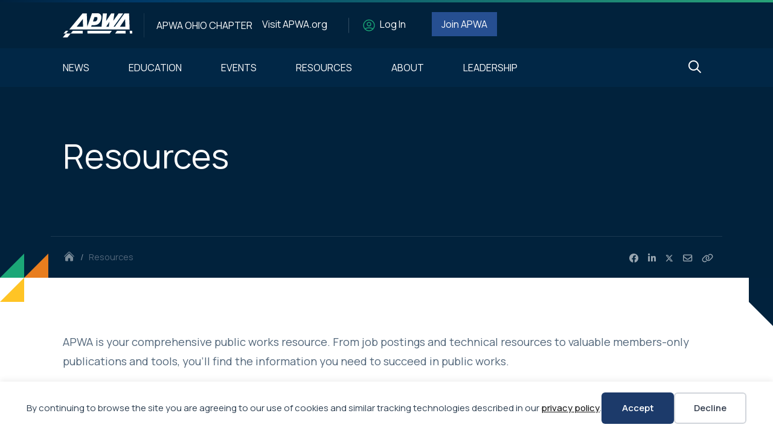

--- FILE ---
content_type: text/html; charset=UTF-8
request_url: https://ohio.apwa.org/resources/
body_size: 10379
content:
<!doctype html>
<html lang="en-US">
<head>

	<!-- Google Tag Manager -->
	<script>
	(function(w,d,s,l,i){
		w[l]=w[l]||[];w[l].push({
			'gtm.start': new Date().getTime(),event:'gtm.js'
		});
		var f=d.getElementsByTagName(s)[0],
			j=d.createElement(s),
			dl=l!='dataLayer' ? '&l=' + l : '';
		j.async=true;
		j.src='https://www.googletagmanager.com/gtm.js?id=' + i + dl;
		f.parentNode.insertBefore(j,f);
	})(window,document,'script','dataLayer','GTM-W4QRZFN');
	</script>
	<!-- End Google Tag Manager -->

	<meta charset="UTF-8" />
	<meta name="viewport" content="width=device-width, initial-scale=1" />

	<title>Resources &#8211; APWA Ohio Chapter</title>
	<style>img:is([sizes="auto" i], [sizes^="auto," i]) { contain-intrinsic-size: 3000px 1500px }</style>
	<meta name="description" content="APWA is your comprehensive public works resource. From job postings and technical resources to valuable members-only publications and tools, you’ll find the information you need to succeed in public works. Members can also access the APWA Resource Center. There you can access educational resources that can enhance your understanding and&hellip;">
<meta name="robots" content="index, follow, max-snippet:-1, max-image-preview:large, max-video-preview:-1">
<link rel="canonical" href="https://ohio.apwa.org/resources/">
<link rel='dns-prefetch' href='//ohio.apwa.org' />
<script type="text/javascript">
/* <![CDATA[ */
window._wpemojiSettings = {"baseUrl":"https:\/\/s.w.org\/images\/core\/emoji\/16.0.1\/72x72\/","ext":".png","svgUrl":"https:\/\/s.w.org\/images\/core\/emoji\/16.0.1\/svg\/","svgExt":".svg","source":{"concatemoji":"https:\/\/ohio.apwa.org\/wp-includes\/js\/wp-emoji-release.min.js?ver=6.8.3"}};
/*! This file is auto-generated */
!function(s,n){var o,i,e;function c(e){try{var t={supportTests:e,timestamp:(new Date).valueOf()};sessionStorage.setItem(o,JSON.stringify(t))}catch(e){}}function p(e,t,n){e.clearRect(0,0,e.canvas.width,e.canvas.height),e.fillText(t,0,0);var t=new Uint32Array(e.getImageData(0,0,e.canvas.width,e.canvas.height).data),a=(e.clearRect(0,0,e.canvas.width,e.canvas.height),e.fillText(n,0,0),new Uint32Array(e.getImageData(0,0,e.canvas.width,e.canvas.height).data));return t.every(function(e,t){return e===a[t]})}function u(e,t){e.clearRect(0,0,e.canvas.width,e.canvas.height),e.fillText(t,0,0);for(var n=e.getImageData(16,16,1,1),a=0;a<n.data.length;a++)if(0!==n.data[a])return!1;return!0}function f(e,t,n,a){switch(t){case"flag":return n(e,"\ud83c\udff3\ufe0f\u200d\u26a7\ufe0f","\ud83c\udff3\ufe0f\u200b\u26a7\ufe0f")?!1:!n(e,"\ud83c\udde8\ud83c\uddf6","\ud83c\udde8\u200b\ud83c\uddf6")&&!n(e,"\ud83c\udff4\udb40\udc67\udb40\udc62\udb40\udc65\udb40\udc6e\udb40\udc67\udb40\udc7f","\ud83c\udff4\u200b\udb40\udc67\u200b\udb40\udc62\u200b\udb40\udc65\u200b\udb40\udc6e\u200b\udb40\udc67\u200b\udb40\udc7f");case"emoji":return!a(e,"\ud83e\udedf")}return!1}function g(e,t,n,a){var r="undefined"!=typeof WorkerGlobalScope&&self instanceof WorkerGlobalScope?new OffscreenCanvas(300,150):s.createElement("canvas"),o=r.getContext("2d",{willReadFrequently:!0}),i=(o.textBaseline="top",o.font="600 32px Arial",{});return e.forEach(function(e){i[e]=t(o,e,n,a)}),i}function t(e){var t=s.createElement("script");t.src=e,t.defer=!0,s.head.appendChild(t)}"undefined"!=typeof Promise&&(o="wpEmojiSettingsSupports",i=["flag","emoji"],n.supports={everything:!0,everythingExceptFlag:!0},e=new Promise(function(e){s.addEventListener("DOMContentLoaded",e,{once:!0})}),new Promise(function(t){var n=function(){try{var e=JSON.parse(sessionStorage.getItem(o));if("object"==typeof e&&"number"==typeof e.timestamp&&(new Date).valueOf()<e.timestamp+604800&&"object"==typeof e.supportTests)return e.supportTests}catch(e){}return null}();if(!n){if("undefined"!=typeof Worker&&"undefined"!=typeof OffscreenCanvas&&"undefined"!=typeof URL&&URL.createObjectURL&&"undefined"!=typeof Blob)try{var e="postMessage("+g.toString()+"("+[JSON.stringify(i),f.toString(),p.toString(),u.toString()].join(",")+"));",a=new Blob([e],{type:"text/javascript"}),r=new Worker(URL.createObjectURL(a),{name:"wpTestEmojiSupports"});return void(r.onmessage=function(e){c(n=e.data),r.terminate(),t(n)})}catch(e){}c(n=g(i,f,p,u))}t(n)}).then(function(e){for(var t in e)n.supports[t]=e[t],n.supports.everything=n.supports.everything&&n.supports[t],"flag"!==t&&(n.supports.everythingExceptFlag=n.supports.everythingExceptFlag&&n.supports[t]);n.supports.everythingExceptFlag=n.supports.everythingExceptFlag&&!n.supports.flag,n.DOMReady=!1,n.readyCallback=function(){n.DOMReady=!0}}).then(function(){return e}).then(function(){var e;n.supports.everything||(n.readyCallback(),(e=n.source||{}).concatemoji?t(e.concatemoji):e.wpemoji&&e.twemoji&&(t(e.twemoji),t(e.wpemoji)))}))}((window,document),window._wpemojiSettings);
/* ]]> */
</script>
<style id='wp-emoji-styles-inline-css' type='text/css'>

	img.wp-smiley, img.emoji {
		display: inline !important;
		border: none !important;
		box-shadow: none !important;
		height: 1em !important;
		width: 1em !important;
		margin: 0 0.07em !important;
		vertical-align: -0.1em !important;
		background: none !important;
		padding: 0 !important;
	}
</style>
<link rel='stylesheet' id='wp-block-library-css' href='https://ohio.apwa.org/wp-includes/css/dist/block-library/style.min.css?ver=6.8.3' type='text/css' media='all' />
<style id='classic-theme-styles-inline-css' type='text/css'>
/*! This file is auto-generated */
.wp-block-button__link{color:#fff;background-color:#32373c;border-radius:9999px;box-shadow:none;text-decoration:none;padding:calc(.667em + 2px) calc(1.333em + 2px);font-size:1.125em}.wp-block-file__button{background:#32373c;color:#fff;text-decoration:none}
</style>
<style id='wpseopress-local-business-style-inline-css' type='text/css'>
span.wp-block-wpseopress-local-business-field{margin-right:8px}

</style>
<style id='wpseopress-table-of-contents-style-inline-css' type='text/css'>
.wp-block-wpseopress-table-of-contents li.active>a{font-weight:bold}

</style>
<style id='global-styles-inline-css' type='text/css'>
:root{--wp--preset--aspect-ratio--square: 1;--wp--preset--aspect-ratio--4-3: 4/3;--wp--preset--aspect-ratio--3-4: 3/4;--wp--preset--aspect-ratio--3-2: 3/2;--wp--preset--aspect-ratio--2-3: 2/3;--wp--preset--aspect-ratio--16-9: 16/9;--wp--preset--aspect-ratio--9-16: 9/16;--wp--preset--color--black: #000000;--wp--preset--color--cyan-bluish-gray: #abb8c3;--wp--preset--color--white: #ffffff;--wp--preset--color--pale-pink: #f78da7;--wp--preset--color--vivid-red: #cf2e2e;--wp--preset--color--luminous-vivid-orange: #ff6900;--wp--preset--color--luminous-vivid-amber: #fcb900;--wp--preset--color--light-green-cyan: #7bdcb5;--wp--preset--color--vivid-green-cyan: #00d084;--wp--preset--color--pale-cyan-blue: #8ed1fc;--wp--preset--color--vivid-cyan-blue: #0693e3;--wp--preset--color--vivid-purple: #9b51e0;--wp--preset--gradient--vivid-cyan-blue-to-vivid-purple: linear-gradient(135deg,rgba(6,147,227,1) 0%,rgb(155,81,224) 100%);--wp--preset--gradient--light-green-cyan-to-vivid-green-cyan: linear-gradient(135deg,rgb(122,220,180) 0%,rgb(0,208,130) 100%);--wp--preset--gradient--luminous-vivid-amber-to-luminous-vivid-orange: linear-gradient(135deg,rgba(252,185,0,1) 0%,rgba(255,105,0,1) 100%);--wp--preset--gradient--luminous-vivid-orange-to-vivid-red: linear-gradient(135deg,rgba(255,105,0,1) 0%,rgb(207,46,46) 100%);--wp--preset--gradient--very-light-gray-to-cyan-bluish-gray: linear-gradient(135deg,rgb(238,238,238) 0%,rgb(169,184,195) 100%);--wp--preset--gradient--cool-to-warm-spectrum: linear-gradient(135deg,rgb(74,234,220) 0%,rgb(151,120,209) 20%,rgb(207,42,186) 40%,rgb(238,44,130) 60%,rgb(251,105,98) 80%,rgb(254,248,76) 100%);--wp--preset--gradient--blush-light-purple: linear-gradient(135deg,rgb(255,206,236) 0%,rgb(152,150,240) 100%);--wp--preset--gradient--blush-bordeaux: linear-gradient(135deg,rgb(254,205,165) 0%,rgb(254,45,45) 50%,rgb(107,0,62) 100%);--wp--preset--gradient--luminous-dusk: linear-gradient(135deg,rgb(255,203,112) 0%,rgb(199,81,192) 50%,rgb(65,88,208) 100%);--wp--preset--gradient--pale-ocean: linear-gradient(135deg,rgb(255,245,203) 0%,rgb(182,227,212) 50%,rgb(51,167,181) 100%);--wp--preset--gradient--electric-grass: linear-gradient(135deg,rgb(202,248,128) 0%,rgb(113,206,126) 100%);--wp--preset--gradient--midnight: linear-gradient(135deg,rgb(2,3,129) 0%,rgb(40,116,252) 100%);--wp--preset--font-size--small: 13px;--wp--preset--font-size--medium: 20px;--wp--preset--font-size--large: 36px;--wp--preset--font-size--x-large: 42px;--wp--preset--spacing--20: 0.44rem;--wp--preset--spacing--30: 0.67rem;--wp--preset--spacing--40: 1rem;--wp--preset--spacing--50: 1.5rem;--wp--preset--spacing--60: 2.25rem;--wp--preset--spacing--70: 3.38rem;--wp--preset--spacing--80: 5.06rem;--wp--preset--shadow--natural: 6px 6px 9px rgba(0, 0, 0, 0.2);--wp--preset--shadow--deep: 12px 12px 50px rgba(0, 0, 0, 0.4);--wp--preset--shadow--sharp: 6px 6px 0px rgba(0, 0, 0, 0.2);--wp--preset--shadow--outlined: 6px 6px 0px -3px rgba(255, 255, 255, 1), 6px 6px rgba(0, 0, 0, 1);--wp--preset--shadow--crisp: 6px 6px 0px rgba(0, 0, 0, 1);}:where(.is-layout-flex){gap: 0.5em;}:where(.is-layout-grid){gap: 0.5em;}body .is-layout-flex{display: flex;}.is-layout-flex{flex-wrap: wrap;align-items: center;}.is-layout-flex > :is(*, div){margin: 0;}body .is-layout-grid{display: grid;}.is-layout-grid > :is(*, div){margin: 0;}:where(.wp-block-columns.is-layout-flex){gap: 2em;}:where(.wp-block-columns.is-layout-grid){gap: 2em;}:where(.wp-block-post-template.is-layout-flex){gap: 1.25em;}:where(.wp-block-post-template.is-layout-grid){gap: 1.25em;}.has-black-color{color: var(--wp--preset--color--black) !important;}.has-cyan-bluish-gray-color{color: var(--wp--preset--color--cyan-bluish-gray) !important;}.has-white-color{color: var(--wp--preset--color--white) !important;}.has-pale-pink-color{color: var(--wp--preset--color--pale-pink) !important;}.has-vivid-red-color{color: var(--wp--preset--color--vivid-red) !important;}.has-luminous-vivid-orange-color{color: var(--wp--preset--color--luminous-vivid-orange) !important;}.has-luminous-vivid-amber-color{color: var(--wp--preset--color--luminous-vivid-amber) !important;}.has-light-green-cyan-color{color: var(--wp--preset--color--light-green-cyan) !important;}.has-vivid-green-cyan-color{color: var(--wp--preset--color--vivid-green-cyan) !important;}.has-pale-cyan-blue-color{color: var(--wp--preset--color--pale-cyan-blue) !important;}.has-vivid-cyan-blue-color{color: var(--wp--preset--color--vivid-cyan-blue) !important;}.has-vivid-purple-color{color: var(--wp--preset--color--vivid-purple) !important;}.has-black-background-color{background-color: var(--wp--preset--color--black) !important;}.has-cyan-bluish-gray-background-color{background-color: var(--wp--preset--color--cyan-bluish-gray) !important;}.has-white-background-color{background-color: var(--wp--preset--color--white) !important;}.has-pale-pink-background-color{background-color: var(--wp--preset--color--pale-pink) !important;}.has-vivid-red-background-color{background-color: var(--wp--preset--color--vivid-red) !important;}.has-luminous-vivid-orange-background-color{background-color: var(--wp--preset--color--luminous-vivid-orange) !important;}.has-luminous-vivid-amber-background-color{background-color: var(--wp--preset--color--luminous-vivid-amber) !important;}.has-light-green-cyan-background-color{background-color: var(--wp--preset--color--light-green-cyan) !important;}.has-vivid-green-cyan-background-color{background-color: var(--wp--preset--color--vivid-green-cyan) !important;}.has-pale-cyan-blue-background-color{background-color: var(--wp--preset--color--pale-cyan-blue) !important;}.has-vivid-cyan-blue-background-color{background-color: var(--wp--preset--color--vivid-cyan-blue) !important;}.has-vivid-purple-background-color{background-color: var(--wp--preset--color--vivid-purple) !important;}.has-black-border-color{border-color: var(--wp--preset--color--black) !important;}.has-cyan-bluish-gray-border-color{border-color: var(--wp--preset--color--cyan-bluish-gray) !important;}.has-white-border-color{border-color: var(--wp--preset--color--white) !important;}.has-pale-pink-border-color{border-color: var(--wp--preset--color--pale-pink) !important;}.has-vivid-red-border-color{border-color: var(--wp--preset--color--vivid-red) !important;}.has-luminous-vivid-orange-border-color{border-color: var(--wp--preset--color--luminous-vivid-orange) !important;}.has-luminous-vivid-amber-border-color{border-color: var(--wp--preset--color--luminous-vivid-amber) !important;}.has-light-green-cyan-border-color{border-color: var(--wp--preset--color--light-green-cyan) !important;}.has-vivid-green-cyan-border-color{border-color: var(--wp--preset--color--vivid-green-cyan) !important;}.has-pale-cyan-blue-border-color{border-color: var(--wp--preset--color--pale-cyan-blue) !important;}.has-vivid-cyan-blue-border-color{border-color: var(--wp--preset--color--vivid-cyan-blue) !important;}.has-vivid-purple-border-color{border-color: var(--wp--preset--color--vivid-purple) !important;}.has-vivid-cyan-blue-to-vivid-purple-gradient-background{background: var(--wp--preset--gradient--vivid-cyan-blue-to-vivid-purple) !important;}.has-light-green-cyan-to-vivid-green-cyan-gradient-background{background: var(--wp--preset--gradient--light-green-cyan-to-vivid-green-cyan) !important;}.has-luminous-vivid-amber-to-luminous-vivid-orange-gradient-background{background: var(--wp--preset--gradient--luminous-vivid-amber-to-luminous-vivid-orange) !important;}.has-luminous-vivid-orange-to-vivid-red-gradient-background{background: var(--wp--preset--gradient--luminous-vivid-orange-to-vivid-red) !important;}.has-very-light-gray-to-cyan-bluish-gray-gradient-background{background: var(--wp--preset--gradient--very-light-gray-to-cyan-bluish-gray) !important;}.has-cool-to-warm-spectrum-gradient-background{background: var(--wp--preset--gradient--cool-to-warm-spectrum) !important;}.has-blush-light-purple-gradient-background{background: var(--wp--preset--gradient--blush-light-purple) !important;}.has-blush-bordeaux-gradient-background{background: var(--wp--preset--gradient--blush-bordeaux) !important;}.has-luminous-dusk-gradient-background{background: var(--wp--preset--gradient--luminous-dusk) !important;}.has-pale-ocean-gradient-background{background: var(--wp--preset--gradient--pale-ocean) !important;}.has-electric-grass-gradient-background{background: var(--wp--preset--gradient--electric-grass) !important;}.has-midnight-gradient-background{background: var(--wp--preset--gradient--midnight) !important;}.has-small-font-size{font-size: var(--wp--preset--font-size--small) !important;}.has-medium-font-size{font-size: var(--wp--preset--font-size--medium) !important;}.has-large-font-size{font-size: var(--wp--preset--font-size--large) !important;}.has-x-large-font-size{font-size: var(--wp--preset--font-size--x-large) !important;}
:where(.wp-block-post-template.is-layout-flex){gap: 1.25em;}:where(.wp-block-post-template.is-layout-grid){gap: 1.25em;}
:where(.wp-block-columns.is-layout-flex){gap: 2em;}:where(.wp-block-columns.is-layout-grid){gap: 2em;}
:root :where(.wp-block-pullquote){font-size: 1.5em;line-height: 1.6;}
</style>
<link rel='stylesheet' id='yoko-sso-frontend-css' href='https://ohio.apwa.org/wp-content/plugins/yoko-sso-cp/assets/css/frontend.css?ver=1.0' type='text/css' media='all' />
<link rel='stylesheet' id='fontawesome-css-css' href='https://ohio.apwa.org/wp-content/themes/yoko-apwa-chapter/assets/css/fontawesome.min.css?ver=1768315711' type='text/css' media='all' />
<link rel='stylesheet' id='lightbox2-css-css' href='https://ohio.apwa.org/wp-content/themes/yoko-apwa-chapter/node_modules/lightbox2/dist/css/lightbox.min.css?ver=1768315711' type='text/css' media='all' />
<link rel='stylesheet' id='theme-css-css' href='https://ohio.apwa.org/wp-content/themes/yoko-apwa-chapter/style.css?ver=1768315711' type='text/css' media='all' />
<link rel='stylesheet' id='theme-app-css-css' href='https://ohio.apwa.org/wp-content/themes/yoko-apwa-chapter/assets/css/app.css?ver=1768315953' type='text/css' media='all' />
<link rel='stylesheet' id='theme-sso-css-css' href='https://ohio.apwa.org/wp-content/themes/yoko-apwa-chapter/assets/css/sso.css?ver=1768315711' type='text/css' media='all' />
<script type="text/javascript" src="https://ohio.apwa.org/wp-includes/js/jquery/jquery.min.js?ver=3.7.1" id="jquery-core-js"></script>
<script type="text/javascript" src="https://ohio.apwa.org/wp-includes/js/jquery/jquery-migrate.min.js?ver=3.4.1" id="jquery-migrate-js"></script>
<link rel="https://api.w.org/" href="https://ohio.apwa.org/wp-json/" /><link rel="alternate" title="JSON" type="application/json" href="https://ohio.apwa.org/wp-json/wp/v2/pages/146" /><link rel="EditURI" type="application/rsd+xml" title="RSD" href="https://ohio.apwa.org/xmlrpc.php?rsd" />
<meta name="generator" content="WordPress 6.8.3" />
<link rel='shortlink' href='https://ohio.apwa.org/?p=146' />
<link rel="alternate" title="oEmbed (JSON)" type="application/json+oembed" href="https://ohio.apwa.org/wp-json/oembed/1.0/embed?url=https%3A%2F%2Fohio.apwa.org%2Fresources%2F" />
<link rel="alternate" title="oEmbed (XML)" type="text/xml+oembed" href="https://ohio.apwa.org/wp-json/oembed/1.0/embed?url=https%3A%2F%2Fohio.apwa.org%2Fresources%2F&#038;format=xml" />
<style id="y0x-cache-css">body.sso-loading::after{position:fixed;top:0;left:0;width:100vw;height:100vh;content:'';background-color:#fff;background-position:center center;background-repeat:no-repeat;background-image:url(https://ohio.apwa.org/wp-content/plugins/yok0x-sso/assets/img/loader.gif);background-size:150px 200px;z-index:9999}body:not(.logged-in) .xsso-container>span{display:none;opacity:.000000001;transition:.1s opacity}body:not(.logged-in) .xsso-container>span:first-child{display:inline-block}body:not(.logged-in).xsso-logged-in .xsso-container .login-link{display:none}body:not(.logged-in).xsso-logged-in .xsso-container .logged-in-content{display:inline-block;opacity:1}body:not(.logged-in).xsso-logged-out .xsso-container .logged-in-content{display:none}body:not(.logged-in).xsso-logged-out .xsso-container .login-link{display:inline-block;opacity:1}body:not(.fl-builder-edit) [class*="xsso-show-for-"]{display:none}body.xsso-logged-in.xsso-role-administrator .xsso-show-for-administrator,body.logged-in.xsso-role-administrator .xsso-show-for-administrator{display:block}body.xsso-logged-in.xsso-role-editor .xsso-show-for-editor,body.logged-in.xsso-role-editor .xsso-show-for-editor{display:block}body.xsso-logged-in.xsso-role-author .xsso-show-for-author,body.logged-in.xsso-role-author .xsso-show-for-author{display:block}body.xsso-logged-in.xsso-role-contributor .xsso-show-for-contributor,body.logged-in.xsso-role-contributor .xsso-show-for-contributor{display:block}body.xsso-logged-in.xsso-role-subscriber .xsso-show-for-subscriber,body.logged-in.xsso-role-subscriber .xsso-show-for-subscriber{display:block}body.xsso-logged-in.xsso-role-member .xsso-show-for-member,body.logged-in.xsso-role-member .xsso-show-for-member{display:block}body.xsso-logged-in.xsso-role-expired-member .xsso-show-for-expired-member,body.logged-in.xsso-role-expired-member .xsso-show-for-expired-member{display:block}body.xsso-logged-in.xsso-role-non-member .xsso-show-for-non-member,body.logged-in.xsso-role-non-member .xsso-show-for-non-member{display:block}body.xsso-logged-in.xsso-role-chapter-leader .xsso-show-for-chapter-leader,body.logged-in.xsso-role-chapter-leader .xsso-show-for-chapter-leader{display:block}body.xsso-logged-in.xsso-role-staff .xsso-show-for-staff,body.logged-in.xsso-role-staff .xsso-show-for-staff{display:block}body.xsso-logged-in.xsso-role-ohio .xsso-show-for-ohio,body.logged-in.xsso-role-ohio .xsso-show-for-ohio{display:block}</style><link rel="shortcut icon" type="image/vnd.microsoft.icon" href="https://ohio.apwa.org/wp-content/themes/yoko-apwa-chapter/favicon.ico" />

	
	<meta property="og:locale" content="en_US" />
	<meta property="og:type" content="website" />
	<meta property="og:title" content="Resources" />
	<meta property="og:description" content="APWA is your comprehensive public works resource. From job postings and technical resources to valuable members-only publications and too..." />
	<meta property="og:url" content="https://ohio.apwa.org" />
	<meta property="og:site_name" content="APWA Ohio Chapter" />
	<meta property="og:image" content="https://ohio.apwa.org/wp-content/uploads/sites/44/2023/05/Open-Graph-APWA-Ohio-Chapter-1200x625.jpg" />
	<meta property="og:image:secure_url" content="https://ohio.apwa.org/wp-content/uploads/sites/44/2023/05/Open-Graph-APWA-Ohio-Chapter-1200x625.jpg" />
	<meta property="og:image:width" content="1200" />
	<meta property="og:image:height" content="625" />

</head>

<body class="wp-singular page-template-default page page-id-146 page-parent wp-theme-yoko-apwa-chapter fl-builder-2-9-4-1 fl-no-js no-featured-image">

<!-- Google Tag Manager (noscript) -->
<noscript><iframe src="https://www.googletagmanager.com/ns.html?id=GTM-W4QRZFN" height="0" width="0" style="display: none; visibility: hidden;"></iframe></noscript>

<script id="y0x-cache-buster">const y0xGated=!1;const y0xLoggedIn=document.cookie.search("yok0x_sso__44")!==-1;document.addEventListener('DOMContentLoaded',function(){var body=document.querySelector("body");if(y0xLoggedIn){if(y0xGated){var ssoCacheId="";try{ssoCacheId=document.cookie.split("; ").filter(function(ck){return ck.search("yok0x_sso__44")===0})[0].split("=")[1].substr(-10)}catch(error){console.log(error)}
if(document.location.search&&document.location.search.search("yokoSso")===-1){body.classList.add('sso-loading');document.location.href=document.location.href+"&yokoSso="+ssoCacheId}else if(!document.location.search){body.classList.add('sso-loading');document.location.href=document.location.href+"?yokoSso="+ssoCacheId}}
body.classList.add("xsso-logged-in")}else{body.classList.add("xsso-logged-out")}},!1)</script><div data-nosnippet class="seopress-user-consent seopress-user-message seopress-user-consent-hide">
        <p>By continuing to browse the site you are agreeing to our use of cookies and similar tracking technologies described in our <a href="/privacy-policy/">privacy policy</a>.</p>
        <p>
            <button id="seopress-user-consent-accept" type="button">Accept</button>
            <button type="button" id="seopress-user-consent-close">Decline</button>
        </p>
    </div><div class="seopress-user-consent-backdrop seopress-user-consent-hide"></div><style>.seopress-user-consent {position: fixed;z-index: 8000;display: inline-flex;flex-direction: column;justify-content: center;border: none;box-sizing: border-box;left: 0;right: 0;width: 100%;padding: 18px 24px;bottom:0;text-align:center;background:#FFFFFF;box-shadow: 0 -2px 10px rgba(0, 0, 0, 0.08);}@media (max-width: 782px) {.seopress-user-consent {padding: 16px;}.seopress-user-consent.seopress-user-message {flex-direction: column !important;align-items: stretch;gap: 16px;}.seopress-user-consent.seopress-user-message p:first-child {margin: 0 !important;text-align: center;}.seopress-user-consent.seopress-user-message p:last-child {width: 100%; flex-direction: column;justify-content: stretch;gap: 10px;}.seopress-user-consent.seopress-user-message button {width: 100% !important;min-width: auto !important;}}}.seopress-user-consent.seopress-user-message p:first-child {margin: 0;line-height: 1.6;flex: 1;}.seopress-user-consent p {margin: 0;font-size: 15px;line-height: 1.6;color:#2c3e50;}.seopress-user-consent a{color:#1a1a1a;text-decoration: underline;font-weight: 500;}.seopress-user-consent a:hover{text-decoration: none;opacity: 0.7;}.seopress-user-consent.seopress-user-message {flex-direction: row;align-items: center;gap: 24px;}.seopress-user-consent.seopress-user-message p:last-child {display: flex;gap: 12px;justify-content: flex-end;flex-wrap: nowrap;margin: 0;flex-shrink: 0;}.seopress-user-consent button {padding: 12px 24px;border: none;border-radius: 6px;font-size: 15px;font-weight: 600;cursor: pointer;transition: all 0.2s ease;flex: 0 1 auto;min-width: 120px;background:#1c3a6a;color:#ffffff;}.seopress-user-consent button:hover{transform: translateY(-1px);box-shadow: 0 2px 8px rgba(0, 0, 0, 0.15);background:#264f91;color:#ffffff;}#seopress-user-consent-close{border: 2px solid #d1d5db !important;background:#ffffff;color:#374151;}#seopress-user-consent-close:hover{background:#f9fafb;border-color: #9ca3af !important;color:#1f2937;}@media (max-width: 480px) {.seopress-user-consent.seopress-user-message p:last-child {flex-direction: column;}.seopress-user-consent button {width: 100%;min-width: auto;}}.seopress-user-consent-hide{display:none !important;}.seopress-edit-choice{
        background: none;
        justify-content: flex-start;
        align-items: flex-start;
        z-index: 7999;
        border: none;
        width: auto;
        transform: none !important;
        left: 20px !important;
        right: auto !important;
        bottom: 20px;
        top: auto;
        box-shadow: none;
        padding: 0;
    }</style>
<div id="page" class="site">

	<a class="skip-link screen-reader-text sr-only" href="#content">
		Skip to content	</a><!-- .skip-link -->

	<div id="site-top-info" class="site-top-info padding-top-2 padding-bottom-2"></div>

	<header id="site-header" class="site-header header-internal">
		
<div class="header-bar">
	<div class="container">
		<div class="row">
			<div class="col-12">
				<div class="site-logo">
					<a href="https://ohio.apwa.org/" title="APWA Ohio Chapter">
						<img src="https://ohio.apwa.org/wp-content/themes/yoko-apwa-chapter/assets/images/logo_apwa_header.svg" alt="APWA Ohio Chapter" />
					</a>

					<div class="site-logo-name">
						APWA Ohio Chapter					</div><!-- .site-logo-name -->
				</div><!-- .site-logo -->

				
<nav aria-label="Header secondary menu" class="header-secondary-navigation">
	<ul class="header-navigation-wrapper">

		<li class="menu-item visit-apwa">
			<a href="https://www.apwa.org/" target="_blank" rel="noopener">
				<span>Visit APWA.org</span>
			</a>
		</li><!-- .menu-item.visit-apwa -->

		<li class="menu-item login">
			<span class="sso-account-links"><span class="xsso-container"><span class="login-link"><a href="https://ohio.apwa.org?ReturnURL=https%3A%2F%2Fohio.apwa.org%2Fresources%2F&do_oauth_login=92429e42e1" class="intent-login">Log In</a>
</span><span class="logged-in-content"></span></span></span>		</li><!-- .menu-item.login -->

		<li class="menu-item join-apwa">
			<a href="https://my.apwa.org/s/individual-join-process" title="Click to Join APWA">
				<span>Join APWA</span>
			</a>
		</li><!-- .menu-item.join-apwa -->

	</ul><!-- .header-navigation-wrapper -->
</nav><!-- .header-secondary-navigation -->

			</div><!-- .col-12 -->
		</div><!-- .row -->
	</div><!-- .container -->
</div><!-- .header-bar -->
		<div class="header-pri-nav">
	<div class="container">
		<div class="row">
			<div class="col-12">

									<nav aria-label="Header primary menu" class="header-primary-navigation">
						<ul class="header-navigation-wrapper">
							<li id="menu-item-134" class="menu-item menu-item-type-post_type menu-item-object-page menu-item-has-children menu-item-134"><a href="https://ohio.apwa.org/news/"><span>News</span></a>
<ul class="sub-menu">
	<li id="menu-item-613" class="menu-item menu-item-type-post_type menu-item-object-page menu-item-613"><a href="https://ohio.apwa.org/news/news-and-newsletters/"><span>News and Newsletters</span></a></li>
	<li id="menu-item-581" class="menu-item menu-item-type-post_type menu-item-object-page menu-item-581"><a href="https://ohio.apwa.org/news/ohio-apwa-scholarships/"><span>Ohio APWA Scholarships</span></a></li>
	<li id="menu-item-711" class="menu-item menu-item-type-post_type menu-item-object-page menu-item-711"><a href="https://ohio.apwa.org/news/2022-clyde-butch-seidle-public-works-servant-leader-award-nomination/"><span>2024 Clyde “Butch” Seidle Public Works Servant Leader Award Nomination_</span></a></li>
	<li id="menu-item-834" class="menu-item menu-item-type-custom menu-item-object-custom menu-item-834"><a href="https://ohio.apwa.org/news-and-announcements/great-parks-of-hamilton-co-request-for-statement-of-qualifications/"><span>Great Parks of Hamilton Co: Request for Statement of Qualifications</span></a></li>
</ul>
</li>
<li id="menu-item-139" class="menu-item menu-item-type-post_type menu-item-object-page menu-item-139"><a href="https://ohio.apwa.org/education/"><span>Education</span></a></li>
<li id="menu-item-144" class="menu-item menu-item-type-post_type menu-item-object-page menu-item-has-children menu-item-144"><a href="https://ohio.apwa.org/events/"><span>Events</span></a>
<ul class="sub-menu">
	<li id="menu-item-200" class="menu-item menu-item-type-custom menu-item-object-custom menu-item-200"><a href="https://ohio.apwa.org/event"><span>Event Calendar</span></a></li>
	<li id="menu-item-1192" class="menu-item menu-item-type-custom menu-item-object-custom menu-item-1192"><a href="https://www.apwa.org/events/north-american-snow-conference/"><span>SAVE THE DATE: 2026 North American Snow Conference, Cleveland OH</span></a></li>
</ul>
</li>
<li id="menu-item-149" class="menu-item menu-item-type-post_type menu-item-object-page current-menu-item page_item page-item-146 current_page_item menu-item-has-children menu-item-149"><a href="https://ohio.apwa.org/resources/" aria-current="page"><span>Resources</span></a>
<ul class="sub-menu">
	<li id="menu-item-359" class="menu-item menu-item-type-post_type menu-item-object-page menu-item-359"><a href="https://ohio.apwa.org/resources/other-website-links/"><span>Other Website Links</span></a></li>
	<li id="menu-item-364" class="menu-item menu-item-type-post_type menu-item-object-page menu-item-364"><a href="https://ohio.apwa.org/resources/roadway-weather-information-system/"><span>Roadway Weather Information System</span></a></li>
	<li id="menu-item-370" class="menu-item menu-item-type-post_type menu-item-object-page menu-item-370"><a href="https://ohio.apwa.org/resources/ohio-agencies-accredited-by-apwa/"><span>Ohio Agencies Accredited by APWA</span></a></li>
	<li id="menu-item-835" class="menu-item menu-item-type-taxonomy menu-item-object-category menu-item-has-children menu-item-835"><a href="https://ohio.apwa.org/category/job-opportunities/"><span>Job Opportunities</span></a>
	<ul class="sub-menu">
		<li id="menu-item-840" class="menu-item menu-item-type-post_type menu-item-object-page menu-item-840"><a href="https://ohio.apwa.org/resources/submit-a-job-opportunity/"><span>Submit a Job Opportunity</span></a></li>
	</ul>
</li>
</ul>
</li>
<li id="menu-item-154" class="menu-item menu-item-type-post_type menu-item-object-page menu-item-has-children menu-item-154"><a href="https://ohio.apwa.org/about/"><span>About</span></a>
<ul class="sub-menu">
	<li id="menu-item-537" class="menu-item menu-item-type-post_type menu-item-object-page menu-item-537"><a href="https://ohio.apwa.org/about/membership-in-ohio-apwa/"><span>Membership in Ohio APWA</span></a></li>
	<li id="menu-item-551" class="menu-item menu-item-type-post_type menu-item-object-page menu-item-551"><a href="https://ohio.apwa.org/about/apwa-ohio-past-award-winners/"><span>APWA Ohio Past Award Winners</span></a></li>
	<li id="menu-item-513" class="menu-item menu-item-type-post_type menu-item-object-page menu-item-513"><a href="https://ohio.apwa.org/about-the-ohio-chapter/"><span>About the Ohio Chapter</span></a></li>
	<li id="menu-item-351" class="menu-item menu-item-type-post_type menu-item-object-page menu-item-has-children menu-item-351"><a href="https://ohio.apwa.org/about/ohio-branches/"><span>Ohio Branches</span></a>
	<ul class="sub-menu">
		<li id="menu-item-353" class="menu-item menu-item-type-custom menu-item-object-custom menu-item-353"><a href="https://ohio.apwa.org/branch/"><span>Branch Officers</span></a></li>
	</ul>
</li>
</ul>
</li>
<li id="menu-item-381" class="menu-item menu-item-type-post_type menu-item-object-page menu-item-has-children menu-item-381"><a href="https://ohio.apwa.org/about-the-ohio-chapter/leadership/"><span>Leadership</span></a>
<ul class="sub-menu">
	<li id="menu-item-710" class="menu-item menu-item-type-post_type menu-item-object-page menu-item-710"><a href="https://ohio.apwa.org/news/2022-clyde-butch-seidle-public-works-servant-leader-award-nomination/"><span>2024 Clyde “Butch” Seidle Public Works Servant Leader Award Nomination_</span></a></li>
	<li id="menu-item-410" class="menu-item menu-item-type-post_type menu-item-object-page menu-item-410"><a href="https://ohio.apwa.org/committees/"><span>Ohio APWA Committees</span></a></li>
</ul>
</li>
						</ul><!-- .header-navigation-wrapper -->
					</nav><!-- .header-primary-navigation -->
				
				


<form role="search" method="get" class="search-form" action="https://ohio.apwa.org/">

	<a href="#" class="btn-header-search" aria-hidden="true">
		<span class="screen-reader-text sr-only">Open Search</span>
	</a><!-- .btn-header-search -->

	<div class="search-frame">
		<div class="search-frame-inner">

			<label for="search-form-697ea4a3b749e" class="screen-reader-text sr-only">
				Search APWA			</label><!-- .screen-reader-text -->

			<input type="search"
				id="search-form-697ea4a3b749e"
				class="search-field"
				placeholder="Search here..."
				value=""
				name="s" />

			<button type="button" class="button btn-header-search" title="Submit to Search">
				<span class="screen-reader-text sr-only">
					Submit to Search				</span><!-- .screen-reader-text -->
			</button><!-- .button.btn-header-search -->

            <button type="button" class="button btn-header-search-cancel" title="Click to Cancel Search">
                <span class="screen-reader-text sr-only">
                    Cancel Search                </span><!-- .screen-reader-text -->
            </button><!-- .button.btn-header-search-cancel -->

		</div><!-- .search-frame-inner-->
	</div><!-- .search-frame-->
</form><!-- .search-form -->

			</div><!-- .col-12 -->
		</div><!-- .row -->
	</div><!-- .container -->
</div><!-- .header-primary-navigation -->
	</header><!-- #site-header.header-internal -->

	<div id="content" class="site-content">
		<div id="primary" class="content-area">
			<main id="main" class="site-main">



<section id="banner-146" class="content-page-banner banner-page no-image">
	<div class="container">
		<div class="row">

			<div class="col-12 banner-content-pane padding-bottom-80">

                				<h1>Resources</h1>
                
                
				
			</div><!-- .col-12.banner-content-pane -->

			<div class="col-12 banner-breadcrumbs">
                	<div class="breadcrumbs">
		<div class="row breadcrumbs-inner">
			<div class="col-12">
				<ul class="breadcrumb-list">

					<li class="homepage">
						<a href="https://ohio.apwa.org" title="APWA Ohio Chapter Home">
							<span class="icon-home heroicons-solid"></span>
							<span class="sr-only screen-reader-text">Home</span>
						</a>
					</li><!-- .homepage -->

													<li><span class="sep">/</span><span class="current-page">Resources</span></li>				</ul><!-- .breadcrumb-list -->
			</div><!-- .col-12 -->
		</div><!-- .row.breadcrumbs-inner -->
	</div><!-- .breadcrumbs -->
						<ul class="social-share-list socialshare-list">
		<li class="social-share-item facebook">
			<a href="https://www.facebook.com/sharer/sharer.php?u=https://ohio.apwa.org/resources/&#038;quote=Resources" title="Share on Facebook" target="_blank">
				<span class="screen-reader-text sr-only">Facebook</span>
			</a>
		</li>
		<li class="social-share-item linkedin">
			<a href="https://www.linkedin.com/shareArticle?mini=true&#038;url=https%3A%2F%2Fohio.apwa.org%2Fresources%2F&#038;title=Resources&#038;summary=APWA+is+your+comprehensive+public+works+resource.+From+job+postings+an&#038;source=NTConcepts" title="Share on Linkedin" target="_blank">
				<span class="screen-reader-text sr-only">LinkedIn</span>
			</a>
		</li>
		<li class="social-share-item twitter">
			<a href="https://twitter.com/intent/tweet?url=%20https://ohio.apwa.org/resources/&#038;text=Resources" title="Share on Twitter" target="_blank">
				<span class="screen-reader-text sr-only">Twitter</span>
			</a>
		</li>
		<li class="social-share-item email">
			<a href="mailto:%20add-addresses@email.com?subject=Resources&#038;body=To%20whom%20it%20may%20concern,%0DI&#039;d%20like%20to%20share%20the%20article%20Resources%20with%20you:%0D%0Dhttps://ohio.apwa.org/resources/%0D%0DSincerely,%0DYour%20Name%20Here%0D" title="Share by Email" target="_blank">
				<span class="screen-reader-text sr-only">Email</span>
			</a>
		</li>
		<li class="social-share-item link">
			<a href="#" class="share-btn-link" title="Get Share Link" data-clipboard-text="https://ohio.apwa.org/resources/">
				<span class="screen-reader-text sr-only">Link</span>
			</a>
		</li>
	</ul><!-- .socialshare-list -->
				</div><!-- .col-12.banner-breadcrumbs -->

			
		</div><!-- .row -->
	</div><!-- .container -->
</section><!-- #banner-146 -->

<article class="post-146 page type-page status-publish hentry" id="post-146">
	<div class="entry-content">
		<div class="container">
			<div class="row">

				<div class="col-12">
					<p>APWA is your comprehensive public works resource. From job postings and technical resources to valuable members-only publications and tools, you’ll find the information you need to succeed in public works.</p>
<p>Members can also access the APWA Resource Center. There you can access educational resources that can enhance your understanding and skills in specific areas. From guides and tutorials to training materials and webinars, our library offers educational resources that cater to different learning styles and levels of expertise.</p>
<p>Explore the <a href="https://www.apwa.org/resources/resource-center/" target="_blank" rel="noopener">APWA Resource Center here</a>.</p>
				</div><!-- .col-12 -->

				
			</div><!-- .row -->
		</div><!-- .container -->
	</div><!-- .entry-content -->
</article><!-- #post-146 -->


				

	
			</main><!-- #main -->
		</div><!-- #primary -->
	</div><!-- #content -->

	
	<footer id="site-footer" class="site-footer">

		
<div id="footer-top" class="footer-top footer-call-to-action footer-cta">
	<div class="container-xxl">
		<div id="footer-cta">
							<iframe src="https://ohio.apwa.org/?y0x_proxy_url=https://www.apwa.org/join-apwa-banner-iframe/" id="iframe-autoresize-9e1f09f4"></iframe>
					</div>

        
	</div><!-- .container -->
</div><!-- #footer-top -->

		
<div id="footer-middle" class="footer-middle">
	<div class="container">
		<div class="row">
			<div class="col-6 footer-middle-info">
				<div class="row">

					<div class="col-6">

						<div class="site-info">
							<div class="site-name">

								<a href="https://ohio.apwa.org" title="APWA Ohio Chapter">
									<img src="https://ohio.apwa.org/wp-content/themes/yoko-apwa-chapter/assets/images/logo_apwa_footer.svg" alt="APWA Ohio Chapter" />
								</a>

							</div><!-- .site-name -->
						</div><!-- .site-info -->

					</div><!-- .col-6 -->

										<div class="col-6">

                                                <div class="footer-contact-info">
                            <p>Contact Us</p>
<p><a href="mailto:chapterservices@apwa.org">chapterservices@apwa.org</a></p>
                        </div><!-- .footer-contact-info -->
                        
                                                <div class="footer-social-links">

                            <ul class="footer-social-links-list">

                                                                <li class="footer-social-link facebook">
                                    <a href="https://www.facebook.com/APWAOhio" title="Click to follow us on Facebook" target="_blank">
                                        <span class="sr-only screen-reader-text">Follow us on Facebook</span>
                                    </a>
                                </li><!-- .footer-social-link.facebook -->
                                
                                
                                
                                
								

                            </ul><!-- .footer-social-links-list -->

                        </div><!-- .footer-social-links -->
                        
					</div><!-- .col-6 -->
					
				</div><!-- .row -->
			</div><!-- .col-6 -->

						<div class="col-6 footer-middle-navigation">
				<div class="row">

											<div class="col-6 footer-navigation-column-left">
							<nav aria-label="Footer left menu" class="footer-navigation">
								<ul class="footer-navigation-wrapper">
									<li class="menu-item menu-item-type-post_type menu-item-object-page menu-item-134"><a href="https://ohio.apwa.org/news/"><span>News</span></a></li>
<li class="menu-item menu-item-type-post_type menu-item-object-page menu-item-139"><a href="https://ohio.apwa.org/education/"><span>Education</span></a></li>
<li class="menu-item menu-item-type-post_type menu-item-object-page menu-item-144"><a href="https://ohio.apwa.org/events/"><span>Events</span></a></li>
<li class="menu-item menu-item-type-post_type menu-item-object-page current-menu-item page_item page-item-146 current_page_item menu-item-149"><a href="https://ohio.apwa.org/resources/" aria-current="page"><span>Resources</span></a></li>
<li class="menu-item menu-item-type-post_type menu-item-object-page menu-item-154"><a href="https://ohio.apwa.org/about/"><span>About</span></a></li>
<li class="menu-item menu-item-type-post_type menu-item-object-page menu-item-381"><a href="https://ohio.apwa.org/about-the-ohio-chapter/leadership/"><span>Leadership</span></a></li>
								</ul><!-- .footer-navigation-wrapper -->
							</nav><!-- .footer-navigation -->
						</div><!-- .footer-navigation-column-left -->
					
					<div class="col-6 footer-navigation-column-right">
						<nav aria-label="Footer right menu" class="footer-navigation">
							<ul class="footer-navigation-wrapper">
								<li id="privacy-policy-link" class="menu-item">
									<a href="https://apwa.org/privacy-policy/" title="Click to View the Privacy Policy" target="_blank">
										<span>Privacy Policy</span>
									</a>
								</li>
								<li id="accessibility-link" class="menu-item">
									<a href="https://apwa.org/accessibility-statement/" title="Click to View the Accessibility Statement" target="_blank">
										<span>Accessibility</span>
									</a>
								</li>
							</ul><!-- .footer-navigation-wrapper -->
						</nav><!-- .footer-navigation -->
					</div><!-- .footer-navigation-column-right -->

				</div><!-- .row -->
			</div><!-- .col-6 -->
			
		</div><!-- .row -->
	</div><!-- .container -->
</div><!-- #footer-middle -->

		
<div id="footer-bottom" class="footer-bottom">
	<div class="container">
		<div class="row">
			<div class="col-6 footer-copyright">
				<p class="copyright">&copy; 2026 American Public Works Association</p>			</div><!-- .footer-copyright -->

			<div class="col-6 footer-credits">
				<p class="credits"><a href="https://www.yokoco.com/" title="Click to Open Yoko Co" target="_blank">Website by Yoko Co</a></p>			</div><!-- .footer-credits -->
		</div><!-- .row -->
	</div><!-- .container -->
</div><!-- #footer-bottom -->

	</footer><!-- #site-footer -->

</div><!-- #page -->

<a href="#" id="back-to-top" title="Back to top">
	<svg xmlns="http://www.w3.org/2000/svg" fill="none" viewBox="0 0 24 24" stroke-width="1.5" stroke="currentColor" class="w-6 h-6">
		<path stroke-linecap="round" stroke-linejoin="round" d="M4.5 15.75l7.5-7.5 7.5 7.5" />
	</svg>
	<span class="sr-only sr-only-focusable">Back to top</span>
</a>

<script type="speculationrules">
{"prefetch":[{"source":"document","where":{"and":[{"href_matches":"\/*"},{"not":{"href_matches":["\/wp-*.php","\/wp-admin\/*","\/wp-content\/uploads\/sites\/44\/*","\/wp-content\/*","\/wp-content\/plugins\/*","\/wp-content\/themes\/yoko-apwa-chapter\/*","\/*\\?(.+)"]}},{"not":{"selector_matches":"a[rel~=\"nofollow\"]"}},{"not":{"selector_matches":".no-prefetch, .no-prefetch a"}}]},"eagerness":"conservative"}]}
</script>
<script type="text/javascript" src="https://ohio.apwa.org/wp-content/plugins/yoko-sso-cp/assets/js/app.js?ver=1.0" id="yoko-sso-frontend-js"></script>
<script type="text/javascript" src="https://ohio.apwa.org/wp-content/themes/yoko-apwa-chapter/assets/js/iframeResizer.min.js?ver=1768315711" id="iframe-resizer-js"></script>
<script type="text/javascript" src="https://ohio.apwa.org/wp-content/themes/yoko-apwa-chapter/assets/js/iframeResizer.js?ver=1768315711" id="iframe-resizer-custom-js"></script>
<script type="text/javascript" src="https://ohio.apwa.org/wp-content/themes/yoko-apwa-chapter/node_modules/clipboard/dist/clipboard.min.js?ver=1768315720" id="clipboard-js-js"></script>
<script type="text/javascript" src="https://ohio.apwa.org/wp-content/themes/yoko-apwa-chapter/node_modules/slick-carousel/slick/slick.js?ver=1768315718" id="slick-js-js"></script>
<script type="text/javascript" src="https://ohio.apwa.org/wp-content/themes/yoko-apwa-chapter/node_modules/lightbox2/dist/js/lightbox.min.js?ver=1768315720" id="lightbox2-js-js"></script>
<script type="text/javascript" src="https://ohio.apwa.org/wp-content/themes/yoko-apwa-chapter/assets/js/main.js?ver=1768315711" id="theme-main-js"></script>
<script type="text/javascript" src="https://ohio.apwa.org/wp-content/plugins/wp-seopress/assets/js/seopress-cookies.min.js?ver=9.3.0.4" id="seopress-cookies-js"></script>
<script type="text/javascript" id="seopress-cookies-ajax-js-extra">
/* <![CDATA[ */
var seopressAjaxGAUserConsent = {"seopress_nonce":"35f7106943","seopress_cookies_user_consent":"https:\/\/ohio.apwa.org\/wp-admin\/admin-ajax.php","seopress_cookies_expiration_days":"30"};
/* ]]> */
</script>
<script type="text/javascript" src="https://ohio.apwa.org/wp-content/plugins/wp-seopress/assets/js/seopress-cookies-ajax.min.js?ver=9.3.0.4" id="seopress-cookies-ajax-js"></script>
<script id="y0x-sso-userdata" defer>jQuery(document).ready(function($){function setCookie(cname,cvalue,exhours=1){const d=new Date();d.setTime(d.getTime()+(exhours*60*60*1000));let expires="expires="+d.toUTCString();document.cookie=cname+"="+cvalue+";"+expires+";path=/"}
const parseCookie=str=>str.split(';').map(v=>v.split('=')).reduce((acc,v)=>{acc[decodeURIComponent(v[0].trim())]=decodeURIComponent(v[1].trim());return acc},{});const decodeUrlString=(str)=>{return decodeURIComponent(str.replace(/\+/g,"%20"))}
const cookies=parseCookie(document.cookie);if(y0xLoggedIn){if(document.referrer.search('//'+location.host)===-1){try{$.ajax({url:'/wp-json/sso/v1/is-logged-in',success:function(serverLoggedIn){if(!serverLoggedIn){window.location.href=window.location.href+'?ssoLogout'}},cache:!1})}catch(error){}}
if(cookies.yok0x_sso_userdata_44){const userdata=cookies.yok0x_sso_userdata_44
.split('&').reduce(function(prev,cur){const data=cur.split('=');prev[data[0]]=data[1];return prev},{});for(var idx in userdata){if(userdata[idx]){const outputs=document.querySelectorAll('.sso-'+idx+'').forEach(function(output){output.setHTML(decodeUrlString(userdata[idx]))});if(idx==="roles"){let roles=userdata[idx].split(encodeURIComponent(',')),body=document.querySelector("body");for(var ridx in roles){if(roles[ridx]){body.classList.add('xsso-role-'+roles[ridx])}}}}}}}
$('.intent-login').click(function(e){e.preventDefault();var destination=$(this).attr('href'),ts=Date.now();if(destination.indexOf("?")===-1){destination=destination+"?ts="+ts}else{destination=destination+"&ts="+ts}
window.location.href=destination})})</script>
</body>
</html>


--- FILE ---
content_type: text/css; charset=UTF-8
request_url: https://ohio.apwa.org/wp-content/themes/yoko-apwa-chapter/style.css?ver=1768315711
body_size: 239
content:
/*
Theme Name: APWA Chapters Site
Theme URI: http://www.yokoco.com
Version: 1.0
Description: A custom theme by Yoko Co.
Author: Yoko Co <developer@yokoco.com>
Author URI: https://www.yokoco.com
*/

/* @import url('dist/main.css'); */
/* @import url('assets/css/app.css'); */
/* @import url('assets/css/sso.css'); */

iframe[id^="iframe-autoresize-"] {
    width: 1px;
    min-width: 100%;
	border: 0;
}

/*
	Fix for missing mobile icons
*/
@media (max-width: 767px) {
    .fl-page-nav-toggle-icon.fl-page-nav-toggle-visible-mobile .fl-submenu-icon-wrap {
        visibility: visible;
    }
}


/*
	Replacing Twitter icon with an 'X' SVG
*/
#page ul.social-share-list>li.social-share-item.twitter a::before {
	font-size: 0;
	content: '';
	display: block;
	background-image: url("data:image/svg+xml,%3Csvg xmlns='http://www.w3.org/2000/svg' width='19' height='18' viewBox='0 0 19 18' fill='none'%3E%3Cg clip-path='url(%23clip0_4851_947)'%3E%3Cpath d='M14.2213 2H16.9803L10.9224 8.78967L18 18H12.4459L8.0973 12.403L3.11896 18H0.35988L6.77774 10.738L0 2H5.6921L9.62079 7.11292L14.2213 2ZM13.2556 16.4059H14.7851L4.88837 3.53506H3.24492L13.2556 16.4059Z' fill='white' fill-opacity='0.6'/%3E%3C/g%3E%3Cdefs%3E%3CclipPath id='clip0_4851_947'%3E%3Crect width='17.988' height='17.988' fill='white' transform='translate(0.669922 0.00598145)'/%3E%3C/clipPath%3E%3C/defs%3E%3C/svg%3E");
	background-size: contain;
	background-repeat: no-repeat;
	width: 13.5px;
	height: 13.5px;
}
#page ul.social-share-list>li.social-share-item.twitter a:hover::before {
	background-image: url("data:image/svg+xml,%3Csvg xmlns='http://www.w3.org/2000/svg' width='19' height='18' viewBox='0 0 19 18' fill='none'%3E%3Cg clip-path='url(%23clip0_4851_947)'%3E%3Cpath d='M14.2213 2H16.9803L10.9224 8.78967L18 18H12.4459L8.0973 12.403L3.11896 18H0.35988L6.77774 10.738L0 2H5.6921L9.62079 7.11292L14.2213 2ZM13.2556 16.4059H14.7851L4.88837 3.53506H3.24492L13.2556 16.4059Z' fill='%231BA777'/%3E%3C/g%3E%3Cdefs%3E%3CclipPath id='clip0_4851_947'%3E%3Crect width='17.988' height='17.988' fill='white' transform='translate(0.669922 0.00598145)'/%3E%3C/clipPath%3E%3C/defs%3E%3C/svg%3E");
}
#page ul.footer-social-links-list {
	display: flex;
	flex-direction: row;
	flex-wrap: nowrap;
	align-items: center;
}
#page ul.footer-social-links-list li.footer-social-link.twitter a::before {
	font-size: 0;
	content: '';
	display: block;
	background-image: url("data:image/svg+xml,%3Csvg xmlns='http://www.w3.org/2000/svg' width='19' height='18' viewBox='0 0 19 18' fill='none'%3E%3Cg clip-path='url(%23clip0_4851_947)'%3E%3Cpath d='M14.2213 2H16.9803L10.9224 8.78967L18 18H12.4459L8.0973 12.403L3.11896 18H0.35988L6.77774 10.738L0 2H5.6921L9.62079 7.11292L14.2213 2ZM13.2556 16.4059H14.7851L4.88837 3.53506H3.24492L13.2556 16.4059Z' fill='%231C3A6A'/%3E%3C/g%3E%3Cdefs%3E%3CclipPath id='clip0_4851_947'%3E%3Crect width='17.988' height='17.988' fill='white' transform='translate(0.669922 0.00598145)'/%3E%3C/clipPath%3E%3C/defs%3E%3C/svg%3E");
	background-size: contain;
	background-repeat: no-repeat;
	width: 15px;
	height: 15px;
}
#page ul.footer-social-links-list li.footer-social-link.twitter a:hover::before {
	background-image: url("data:image/svg+xml,%3Csvg xmlns='http://www.w3.org/2000/svg' width='19' height='18' viewBox='0 0 19 18' fill='none'%3E%3Cg clip-path='url(%23clip0_4851_947)'%3E%3Cpath d='M14.2213 2H16.9803L10.9224 8.78967L18 18H12.4459L8.0973 12.403L3.11896 18H0.35988L6.77774 10.738L0 2H5.6921L9.62079 7.11292L14.2213 2ZM13.2556 16.4059H14.7851L4.88837 3.53506H3.24492L13.2556 16.4059Z' fill='%23E87D1E'/%3E%3C/g%3E%3Cdefs%3E%3CclipPath id='clip0_4851_947'%3E%3Crect width='17.988' height='17.988' fill='white' transform='translate(0.669922 0.00598145)'/%3E%3C/clipPath%3E%3C/defs%3E%3C/svg%3E");
}


--- FILE ---
content_type: text/css; charset=UTF-8
request_url: https://www.apwa.org/wp-content/themes/yoko-apwa-child/assets/css/elements.css?ver=6.8.3
body_size: 6213
content:
/*
1. BUTTONS
2. ELEMENTS LIBRARY
3. BASIC THEME STUFF
4. FACETS (FACETS WP)
5. THE EVENTS CALENDAR
6. FORMS
7. SSO STUFF
8. PROTECTED CONTENT (CONTENT RESTRICTION)
*/

/*************************************************************/
/************************** BUTTONS **************************/
/*************************************************************/

/*************************************** DEFAULT BUTTON ***************************************/

.fl-page-content button,
.fl-page-content .button,
.fl-page-content .fl-button {
	display: inline-block;
}

.fl-page button,
.fl-page .button,
a.button,
.fl-page input[type=button],
.fl-page input[type=submit],
.fl-page .fl-builder-content a.fl-button,
.fl-page .fl-builder-content a.fl-button:visited,
.fl-page .wp-block-button__link {
	border: 0px;
	border-radius: 0px; 
	padding: 16px 24px;
	font-size: 18px;
	font-weight: 500;
	text-decoration: none;
	-webkit-transition: all 0.5s;
	transition: all 0.5s;
	background-color: #1C3A6A;
	color: #fff;
}

.fl-page button *,
.fl-page .button *,
a.button *,
.fl-page input[type=button] *,
.fl-page input[type=submit] *,
.fl-page .fl-builder-content a.fl-button *,
.fl-page .fl-builder-content a.fl-button:visited *,
.fl-page .wp-block-button__link * {
	color: #fff;
}

.fl-page button:hover,
.fl-page .button:hover,
a.button:hover,
.fl-page input[type=button]:hover,
.fl-page input[type=submit]:hover,
.fl-page .fl-builder-content a.fl-button:hover,
.fl-page .fl-builder-content a.fl-button:visited:hover,
.fl-page .wp-block-button__link:hover {
	color: #fff;
	border: 0px;
	background-color: #264F91;
}

.fl-page button:hover *,
.fl-page .button:hover *,
.fl-page input[type=button]:hover *,
.fl-page input[type=submit]:hover *,
.fl-page .fl-builder-content a.fl-button:hover *,
.fl-page .fl-builder-content a.fl-button:visited:hover *,
.fl-page .wp-block-button__link:hover * {
	color: #fff;
}

.fl-page .invert button:hover,
.fl-page .invert .button:hover,
.invert a.button:hover,
.fl-page .invert input[type=button]:hover,
.fl-page .invert input[type=submit]:hover,
.fl-page .fl-builder-content .invert a.fl-button:hover,
.fl-page .fl-builder-content .invert a.fl-button:visited:hover,
.fl-page .invert .wp-block-button__link:hover {
	color: #fff;
	border: 0px;
	background-color: #2D5DA9;
}

.wp-block-button__link {
	margin-top: 10px;
}

/*************************************** BUTTON SIZES ***************************************/


.fl-page button.larger,
.fl-page .button.larger,
a.button.larger,
.fl-page input[type=button].larger,
.fl-page input[type=submit].larger,
.fl-page .fl-builder-content .larger a.fl-button,
.fl-page .fl-builder-content .larger a.fl-button:visited,
.fl-page .wp-block-button__link.larger {
	padding: 20px 32px;
	font-size: 20px;
}

.fl-page button.smaller,
.fl-page .button.smaller,
a.button.smaller,
.fl-page input[type=button].smaller,
.fl-page input[type=submit].smaller,
.fl-page .fl-builder-content .smaller a.fl-button,
.fl-page .fl-builder-content .smaller a.fl-button:visited,
.fl-page .wp-block-button__link.smaller {
	padding: 8px 16px;
	font-size: 16px;
}

/*************************************** ALT BUTTON ***************************************/

.fl-page button.alt-button,
.fl-page .button.alt-button,
a.button.alt-button,
.fl-page .alt-button input[type=button],
.fl-page .alt-button input[type=submit],
.fl-page .fl-builder-content .alt-button a.fl-button,
.fl-page .fl-builder-content .alt-button a.fl-button:visited,
.fl-page .alt-button.wp-block-button__link {
	content: url(/wp-content/themes/yoko-apwa-child/images/arrow-green.svg);
	background: rgba(0,0,0,0);
	padding: 16px 0;
}

.fl-page button.alt-button:hover,
.fl-page .button.alt-button:hover,
a.button.alt-button:hover,
.fl-page input[type=button].alt-button:hover,
.fl-page input[type=submit].alt-button:hover,
.fl-page .fl-builder-content .alt-button a.fl-button:hover,
.fl-page .fl-builder-content .alt-button a.fl-button:visited:hover,
.fl-page .alt-button.wp-block-button__link:hover {
	content: url(/wp-content/themes/yoko-apwa-child/images/arrow-orange.svg);
	background: rgba(0,0,0,0);
}

/*************************************** GHOST BUTTON ***************************************/

.fl-page button.ghost-button,
.fl-page .button.ghost-button,
a.button.ghost-button,
.fl-page .ghost-button input[type=button],
.fl-page .ghost-button input[type=submit],
.fl-page .fl-builder-content .ghost-button a.fl-button,
.fl-page .fl-builder-content .ghost-button a.fl-button:visited,
.fl-page .ghost-button.wp-block-button__link {
	background-color: rgba(0,0,0,0);
	border: 2px solid #1BA777;
	color: #1C3A6A;
 	-webkit-transition: all 0.5s;
 	transition: all 0.5s;
}

.fl-page button.ghost-button *,
.fl-page .button.ghost-button *,
a.button.ghost-button *,
.fl-page .ghost-button input[type=button] *,
.fl-page .ghost-button input[type=submit] *,
.fl-page .fl-builder-content .ghost-button a.fl-button *,
.fl-page .fl-builder-content .ghost-button a.fl-button:visited *,
.fl-page .ghost-button.wp-block-button__link * {
	color: #1C3A6A;
}

.fl-page button.ghost-button:hover *,
.fl-page .button.ghost-button:hover *,
a.button.ghost-button:hover *,
.fl-page .ghost-button input[type=button]:hover *,
.fl-page .ghost-button input[type=submit]:hover *,
.fl-page .fl-builder-content .ghost-button a.fl-button:hover *,
.fl-page .fl-builder-content .ghost-button a.fl-button:visited:hover *,
.fl-page .ghost-button.wp-block-button__link:hover * {
	color: #fff;
}

.fl-page .invert button.ghost-button,
.fl-page .invert .button.ghost-button,
.invert a.button.ghost-button,
.fl-page .invert .ghost-button input[type=button],
.fl-page .invert.ghost-button input[type=submit],
.fl-page .fl-builder-content .invert .ghost-button a.fl-button,
.fl-page .fl-builder-content .invert .ghost-button a.fl-button:visited,
.fl-page .invert .ghost-button.wp-block-button__link {
	background-color: rgba(0,0,0,0);
	border: 2px solid #1BA777;
	color: #fff;
}

.fl-page button.ghost-button:hover,
.fl-page .button.ghost-button:hover,
a.button.ghost-button:hover,
.fl-page .ghost-button input[type=button]:hover,
.fl-page .ghost-button input[type=submit]:hover,
.fl-page .fl-builder-content .ghost-button a.fl-button:hover,
.fl-page .ghost-button.wp-block-button__link:hover,
.fl-page .invert button.ghost-button:hover,
.fl-page .invert .button.ghost-button:hover,
.invert a.button.ghost-button:hover,
.fl-page .invert .ghost-button input[type=button]:hover,
.fl-page .invert .ghost-button input[type=submit]:hover,
.fl-page .fl-builder-content .invert .ghost-button a.fl-button:hover,
.fl-page .invert .ghost-button.wp-block-button__link:hover  {
	background-color: #1BA777;
}

.fl-page .invert button.ghost-button *,
.fl-page .invert .button.ghost-button *,
.invert a.button.ghost-button *,
.fl-page .invert .ghost-button input[type=button] *,
.fl-page .invert .ghost-button input[type=submit] *,
.fl-page .fl-builder-content .invert .ghost-button a.fl-button *,
.fl-page .fl-builder-content .invert .ghost-button a.fl-button:visited *,
.fl-page .invert .ghost-button.wp-block-button__link * {
	color: #fff;
}

/*************************************** SIMPLE BUTTON ***************************************/

.fl-page button.simple-button,
.fl-page .button.simple-button,
a.button.simple-button,
.fl-page .simple-button input[type=button],
.fl-page .simple-button input[type=submit],
.fl-page .fl-builder-content .simple-button a.fl-button,
.fl-page .fl-builder-content .simple-button a.fl-button:visited,
.fl-page .simple-button.wp-block-button__link {
	background-color: rgba(0,0,0,0);
	border: none;
	color: #1C3A6A;
	padding: 16px 0px;
	border-radius: 0px;
	-moz-border-radius: 0px;
	-webkit-border-radius: 0px;
	-webkit-transition: all 0.5s;
 	transition: all 0.5s;
	display: flex;
	align-items: center;
}

.fl-page button.simple-button *,
.fl-page .button.simple-button *,
a.button.simple-button *,
.fl-page .simple-button input[type=button] *,
.fl-page .simple-button input[type=submit] *,
.fl-page .fl-builder-content .simple-button a.fl-button *,
.fl-page .fl-builder-content .simple-button a.fl-button:visited *,
.fl-page .simple-button.wp-block-button__link * {
	color: #1C3A6A;
}

.fl-page .invert button.simple-button,
.fl-page .invert .button.simple-button,
.invert a.button.simple-button,
.fl-page .invert .simple-button input[type=button],
.fl-page .invert .simple-button input[type=submit],
.fl-page .fl-builder-content .invert .simple-button a.fl-button,
.fl-page .fl-builder-content .invert .simple-button a.fl-button:visited,
.fl-page .invert .simple-button.wp-block-button__link {
	background-color: rgba(0,0,0,0);
	border: none;
	color: #fff;
 	-webkit-transition: all 0.5s;
 	transition: all 0.5s;
	padding: 12px 0px;
	border-bottom: 2px solid rgba(0,0,0,0);
}

.fl-page .invert button.simple-button *,
.fl-page .invert .button.simple-button *,
.invert a.button.simple-button *,
.fl-page .invert .simple-button input[type=button] *,
.fl-page .invert .simple-button input[type=submit] *,
.fl-page .fl-builder-content .invert .simple-button a.fl-button *,
.fl-page .fl-builder-content .invert .simple-button a.fl-button:visited *,
.fl-page .simple-button.wp-block-button__link * {
	color: #fff;
}

.fl-page button.simple-button::after,
.fl-page .button.simple-button::after,
a.button.simple-button::after,
.fl-page .simple-button input[type=button]::after,
.fl-page .simple-button input[type=submit]::after,
.fl-page .fl-builder-content .simple-button a.fl-button::after,
.fl-page .simple-button.wp-block-button__link::after,
.fl-page button.simple-button.invert::after,
.fl-page .button.simple-button.invert::after,
a.button.simple-button.invert::after,
.fl-page .invert.simple-button input[type=button]::after,
.fl-page .invert.simple-button input[type=submit]::after,
.fl-page .fl-builder-content .invert.simple-button a.fl-button::after,
.fl-page .invert.simple-button.wp-block-button__link::after,
.fl-post-more-link a.button.simple-button::after {
	content: url(/wp-content/themes/yoko-apwa-child/images/arrow-green.svg);
	height: 20px;
	width: 20px;
	margin-left: 15px;
}

.fl-page button.simple-button:hover::after,
.fl-page .button.simple-button:hover::after,
a.button.simple-button:hover::after,
.fl-page .simple-button input[type=button]:hover::after,
.fl-page .simple-button input[type=submit]:hover::after,
.fl-page .fl-builder-content .simple-button a.fl-button:hover::after,
.fl-page .simple-button.wp-block-button__link:hover::after,
.fl-page button.simple-button.invert:hover::after,
.fl-page .button.simple-button.invert:hover::after,
a.button.simple-button.invert:hover::after,
.fl-page .invert.simple-button input[type=button]:hover::after,
.fl-page .invert.simple-button input[type=submit]:hover::after,
.fl-page .fl-builder-content .invert.simple-button a.fl-button:hover::after,
.fl-page .invert.simple-button.wp-block-button__link:hover::after,
.fl-post-more-link a.button.simple-button:hover::after {
	content: url(/wp-content/themes/yoko-apwa-child/images/arrow-orange.svg);
}

/* Footable */

.footable .btn-default {
    background-color: #02203d;
    border-color: #08365a;
    color: #333;
}

/*****************************************************************************/
/**************************** ELEMENTS LIBRARY *******************************/
/*****************************************************************************/

/**************************** STATIC GRIDS *******************************/

.grid-cards .fl-col-group {
	padding-left: 10px;
	padding-right: 10px;
}

.grid-cards .fl-col-group .fl-col .fl-col-content {
	margin-left: 10px; 
	margin-right: 10px;
}

.grid-cards .fl-col-group .fl-col:not(.unset), .card.fl-col {
	display: flex;
}

.grid-cards .fl-col-group .fl-col:not(.unset) .fl-col-content, .card.fl-col .fl-col-content {
	background: #FFFFFF;
	border: 1px solid #D9E5F2;
	overflow: hidden; 
	flex: 1 1 auto;
	display: flex;
	flex-direction: column;
	align-items: stretch;
	justify-content: flex-start;
}

.grid-cards.bg-cards .fl-col-group .fl-col:not(.unset) .fl-col-content, .card.fl-col .fl-col-content {
	background: #EFF5FA;
	border: 0px;
}

.grid-cards .fl-col-group .fl-col:not(.unset) .fl-col-content .fl-module-button, .card.fl-col .fl-col-content .fl-module-button {margin-top: auto;}

.grid-cards .fl-module-photo:not(.unset) > .fl-module-content {
	margin-top: 0px; 
	margin-left: 0px; 
	margin-right: 0px; 
}

.invert.grid-cards .fl-col-group .fl-col:not(.unset) .fl-col-content, .invert .card.fl-col .fl-col-content {
	background: linear-gradient(180deg, rgba(255, 255, 255, 0.08) 0%, rgba(255, 255, 255, 0) 100%);
	border: 1px solid rgba(255, 255, 255, 0.2);
}

.invert.grid-cards .heroicon svg path {color: #fff;}

@media screen and (max-width: 992px) {
	.grid-cards .fl-col-group .fl-col .fl-col-content {
		margin-bottom: 20px; 
	}
}

/* Color Cards */

.color-cards .fl-col .fl-col-content {position: relative;}

.color-cards .fl-col:first-of-type .fl-col-content::before {
	content: '';
	height: 1px;
	width: 100%;
	background: #E87D1E;
	position: absolute;
    bottom: 0;
    left: 0;
}

.color-cards .fl-col:first-of-type .fl-col-content::after {
	content: url(/wp-content/themes/yoko-apwa-child/images/triangle-orange.svg);
	position: absolute;
	right: 0;
	bottom: -8px;
}

.color-cards .fl-col:first-of-type .alt-button a.fl-button, .color-cards .fl-col:first-of-type .alt-button a.fl-button:visited {content: url(/wp-content/themes/yoko-apwa-child/images/arrow-orange.svg);}

.color-cards .fl-col:first-of-type .alt-button a.fl-button:hover, .color-cards .fl-col:first-of-type .alt-button a.fl-button:visited:hover {content: url(/wp-content/themes/yoko-apwa-child/images/arrow-green.svg);}

.color-cards .fl-col:nth-of-type(2) .fl-col-content::before {
	content: '';
	height: 1px;
	width: 100%;
	background: #1BA777;
	position: absolute;
    bottom: 0;
    left: 0;
}

.color-cards .fl-col:nth-of-type(2) .fl-col-content::after {
	content: url(/wp-content/themes/yoko-apwa-child/images/triangle-green.svg);
	position: absolute;
	right: 0;
	bottom: -8px;
}

.color-cards .fl-col:nth-of-type(3) .fl-col-content::before {
	content: '';
	height: 1px;
	width: 100%;
	background: #FFC425;
	position: absolute;
    bottom: 0;
    left: 0;
}

.color-cards .fl-col:nth-of-type(3) .fl-col-content::after {
	content: url(/wp-content/themes/yoko-apwa-child/images/triangle-yellow.svg);
	position: absolute;
	right: 0;
	bottom: -8px;
}

.color-cards .fl-col:nth-of-type(3) .alt-button a.fl-button, .color-cards .fl-col:nth-of-type(3) .alt-button a.fl-button:visited {content: url(/wp-content/themes/yoko-apwa-child/images/arrow-yellow.svg);}

.color-cards .fl-col:nth-of-type(3) .alt-button a.fl-button:hover, .color-cards .fl-col:nth-of-type(3) .alt-button a.fl-button:visited:hover {content: url(/wp-content/themes/yoko-apwa-child/images/arrow-orange.svg);}

/**************************** RIVERS *******************************/

/* Note: These river settings work for an 1120px container width. If you have a container that is a different size, update accordingly. The calculation should be container width + 20px (so for 1120px, the calc should use 1140px) */

@media screen and (min-width: 1160px) {
	.river-open-content-image .river-content-col .fl-col-content {
		margin-left: calc((100vw - 1140px)/2);
	}		
	.river-open-image-content .river-content-col .fl-col-content {
		margin-right: calc((100vw - 1140px)/2);
	}
}

@media screen and (min-width: 768px) {
	.river-open .fl-row-content-wrap {
		padding-left: 0px; 
		padding-right: 0px; 
	}
	
	.river-open .fl-module-photo .fl-module-content {
		margin-right: 0px;
		margin-left: 0px;
	}

	.river-open-image-content .fl-module-photo .fl-module-content {
		margin-left: 0px;
	}
	
	.river-open-content-image .river-content-col .fl-col-content {
		margin-right: 6%;
	}
	
	.river-open-image-content .river-content-col .fl-col-content {
		margin-left: 6%;
	}
}


/**************************** CTAs *******************************/

/* Big Featured */

.big-featured-left .fl-row-content-wrap {
	background-image: url(/wp-content/themes/yoko-apwa-child/images/triangle-bg-left.png), radial-gradient(94.5% 88.7% at -23.26% -8.96%, #28A378 0%, #003968 49.99%, #00213D 100%);
	background-position: left bottom;
	background-size: auto;
	background-repeat: no-repeat;
}

.big-featured-left .fl-row-content-wrap::before {
	content: '';
	background-image: url(/wp-content/themes/yoko-apwa-child/images/top-left-notch.svg);
	background-position: center center;
	height: 64px;
	width: 64px;
	position: absolute;
	top: 0;
	left: 0;
}

.big-featured-left .fl-row-content-wrap::after {
	content: '';
	background-image: url(/wp-content/themes/yoko-apwa-child/images/bottom-right-notch.svg);
	background-position: center center;
	height: 64px;
	width: 64px;
	position: absolute;
	bottom: 0;
	right: 0;
}

.big-featured-right .fl-row-content-wrap {
	background-image: url(/wp-content/themes/yoko-apwa-child/images/triangle-bg-right.png), radial-gradient(67.05% 131% at 109.83% -19.04%, #28A378 0%, #003968 64.58%, #00213D 100%);
	background-position: right bottom;
	background-size: auto;
	background-repeat: no-repeat;
}

.big-featured-right .fl-row-content-wrap::before {
	content: '';
	background-image: url(/wp-content/themes/yoko-apwa-child/images/top-right-notch.svg);
	background-position: center center;
	height: 64px;
	width: 64px;
	position: absolute;
	top: 0;
	right: 0;
}

.big-featured-right .fl-row-content-wrap::after {
	content: '';
	background-image: url(/wp-content/themes/yoko-apwa-child/images/bottom-left-notch.svg);
	background-position: center center;
	height: 64px;
	width: 64px;
	position: absolute;
	bottom: 0;
	left: 0;
}

@media screen and (max-width: 767px) {
	.big-featured-left .fl-row-content-wrap::before,
	.big-featured-left .fl-row-content-wrap::after,
	.big-featured-right .fl-row-content-wrap::before,
	.big-featured-right .fl-row-content-wrap::after {
		height: 32px;
		width: 32px;
	}
	.big-featured-left .fl-row-content-wrap::before, .big-featured-right .fl-row-content-wrap::before {top: -1px;}
}

/* BB CTA Module */

.fl-module-cta .fl-cta-stacked, .fl-module-cta .fl-cta-inline {position: relative;}

.fl-module-cta .fl-cta-inline {
	padding: 60px 60px 40px; 
	background-image: url(/wp-content/themes/yoko-apwa-child/images/triangle-bg-left-small.png), radial-gradient(94.5% 88.7% at -23.26% -8.96%, #28A378 0%, #003968 49.99%, #00213D 100%);
	background-position: left bottom;
	background-size: auto;
	background-repeat: no-repeat;
	color: #fff;
	position: relative;
}

.fl-module-cta .fl-cta-inline::after {
	content: '';
	background-image: url(/wp-content/themes/yoko-apwa-child/images/bottom-right-notch.svg);
	background-position: center center;
	height: 64px;
	width: 64px;
	position: absolute;
	bottom: 0;
	right: 0;
}

.fl-module-cta .fl-cta-stacked {
	padding: 60px 30px; 
	background-image: url(/wp-content/themes/yoko-apwa-child/images/triangle-bg-right-small.png), radial-gradient(67.05% 131% at 109.83% -19.04%, #28A378 0%, #003968 64.58%, #00213D 100%);
	background-position: right bottom;
	background-size: auto;
	background-repeat: no-repeat;
	color: #fff;
	position: relative;
}

.fl-module-cta .fl-cta-stacked::after {
	content: '';
	background-image: url(/wp-content/themes/yoko-apwa-child/images/bottom-left-notch.svg);
	background-position: center center;
	height: 64px;
	width: 64px;
	position: absolute;
	bottom: 0;
	left: 0;
}

.fl-cta-title {color: #fff;}

.fl-cta-button a.fl-button {
	background-color: rgba(0,0,0,0) !important;
	border: 2px solid #1BA777 !important;
	color: #fff !important;
}

.fl-cta-button a.fl-button:hover {background-color: #1BA777 !important;}

@media screen and (max-width: 767px) {
	.fl-module-cta .fl-cta-inline::after {
		height: 32px;
		width: 32px;
	}
	.fl-module-cta .fl-cta-stacked::after {
		height: 32px;
		width: 32px;
		bottom: -1px;
	}
}

/**************************** DYNAMIC FEEDS AND GRIDS *******************************/

.fl-post-column .fl-post-grid-post {
	background: rgba(0,0,0,0);
	display: flex;
}

.complex-grid-item, .simple-grid-item {
	background-color: #fff;
	flex: 1 1 auto;
	display: flex;
	flex-direction: column;
	align-items: stretch;
	justify-content: flex-start;
}

.complex-grid-item .fl-post-text, .simple-grid-item .fl-post-text {
	padding: 30px 40px 20px 40px;
	flex: 1 1 auto;
	display: flex;
	flex-direction: column;
	align-items: stretch;
	justify-content: flex-start;
}

.complex-grid-item .fl-post-more-link, .simple-grid-item .fl-post-more-link {margin-top: auto;}

.fl-post-meta.fri-meta-item:last-of-type {
	padding-bottom: 0px; 	
}

.img-square .full-bleed-card-container {
	padding-bottom: 100%; 
}

.img-tall .full-bleed-card-container {
	padding-bottom: 125%; 
}

.img-wide .full-bleed-card-container {
	padding-bottom: 45%; 
}

@media screen and (min-width: 992px) {
	.larger .full-bleed-card-content h2 {
		font-size: 3em; 
		line-height: 4rem; 
		max-width: 600px; 
	}
}

@media screen and (max-width: 767px) {
	.img-wide .full-bleed-card-container {
		padding-bottom: 130%; 
	}
}

/* Full Bleed Card */

.full-bleed-card-container {
	position: relative; 
	width: 100%; 
	padding-bottom: 100%; 
}

.full-bleed-card-content {
	position: absolute;
	width: 100%; 
	height: 100%;
	display: flex; 
	flex-direction: column; 
	background: rgb(0,0,0);
	background: -moz-linear-gradient(257.21deg, rgba(28, 58, 106, 0) 0%, #01223D 78.75%);
	background: -webkit-linear-gradient(257.21deg, rgba(28, 58, 106, 0) 0%, #01223D 78.75%);
	background: linear-gradient(257.21deg, rgba(28, 58, 106, 0) 0%, #01223D 78.75%);
	filter: progid:DXImageTransform.Microsoft.gradient(startColorstr="#000000",endColorstr="#000000",GradientType=1);
	padding: 20px 40px !important;
}

.full-bleed-link {
	position: absolute; 
	display: block; 
	width: 100%; 
	height: 100%;
	top: 0; 
	left: 0; 
}

.full-bleed-card-top {
	width: 100%;
	align-self: flex-start;
}

.full-bleed-card-top .feed-meta-block {
	background: #fff; 
	padding: 4px 6px;  
	float: right; 
}

.full-bleed-card-bottom {
	width: 100%;
	align-self: flex-end;
	margin-top: auto; 
	padding-bottom: 0px; 
	transition: padding-bottom 0.25s; 
}

.full-bleed-card-content .feed-meta-value {
	font-size: 14px;
	font-weight: 700;
	text-transform: uppercase;
	color: #E87D1E;
	margin-bottom: 16px;
}

.full-bleed-card-content .more-icon-link {
	font-size: 16px;
}

.full-bleed-card-bottom a, 
.full-bleed-card-bottom h2,
.full-bleed-card-bottom a.button * {
	color: #fff !important;
}

.full-bleed-card-container:hover .full-bleed-card-bottom {
	padding-bottom: 10px; 
}


.fri-feed .fl-post-feed-post {
	border: 0px; 
}

/* Fri Flex Rows */

.fri-flex-row {
	display: flex; 
	flex-direction: row; 
    flex-wrap: wrap;
	gap: 30px;
}

.fri-flex-row-center {
	align-items: center;
}

.fri-flex-1 {
        flex: 1;
}

.fri-flex-2 {
        flex: 2;
}

.fri-flex-3 {
		flex: 3; 
}

.fri-flex-4 {
		flex: 4; 
}

.fri-flex-5 {
		flex: 5; 
}

/* Media Queries */

@media screen and (max-width: 767px) {
	.fri-flex-row {
			flex-direction: column;
			gap: 0px;
		}
	.fri-flex-1, .fri-flex-2, .fri-flex-3, .fri-flex-4, .fri-flex-5 {
		flex: 100%; 
		width: 100%; 
	}
}

/*************************************************************************/
/************************** BASIC THEME STUFF ****************************/
/*************************************************************************/

/* Authors */

h3.fl-author-bio-name {
	font-size: 20px; 
}

.fl-author-bio-text {
	font-size: 0.85em; 
}

/* Heroicons */

.heroicon {
	display: inline-block;
	height: 40px;
	width: 40px;
}

.heroicon svg {
	stroke-width: 1px;
}

.heroicon-solid svg {
	fill: currentColor;
	stroke-width: 0px;
}

/**************************** MISC *******************************/


@media screen and (min-width: 768px) {
	.content-info-card .fl-col-group .fl-col:first-of-type .fl-col-content {
		margin-right: 40px; 
	}	
}

.announcement-bar {
	font-size: 16px; 
}

.announcement-bar a {
	text-decoration: underline; 
}

.general-meta {
	font-size: 0.8em; 
}

.general-share-buttons .a2a_svg {
	width: 24px; 
	height: 24px; 
}

@media screen and (min-width: 767px) {
	.a2a_kit {
		float: right; 
	}
}

/*************************************************************/
/************************** FACETS ***************************/
/*************************************************************/

.facet-results-left {
	font-size: 16px; 
	opacity: 0.75; 
	float: left; 
}

.facet-sort-right {
	float: right; 
}

.facet-results .fl-module-separator {
	clear: both; 
}

.facet-accordion-inline .fl-accordion-content {
	
}


@media screen and (min-width: 768px) {
	.inline-facet {
		display: inline-block; 
		width: 33%; 
	}
	.data-filters.facet-accordion-inline .fl-accordion-small .fl-accordion-button {
		display: none; 
	}
}


 
.facetwp-sort-select {
	font-size: 15px; 
	padding: 3px 4px; 
}

.data-filters .fl-accordion-content {
	padding: 10px 25px 10px;
}

.data-filters .facetwp-facet {
	margin-bottom: 0px;
}

.data-filters .fs-label-wrap, .data-filters .fs-dropdown {
	width: 100%;
}

.data-filters .fs-label-wrap {
	display: inline-block;
	width: 100%;
}

.data-filters .fs-option {
	padding: 10px; 
}

.fs-option:hover {
	background: rgba(0,0,0,0.07);
}

.fs-label-wrap .fs-label {
	padding: 9px 22px 9px 10px;
}

.facetwp-facet input.facetwp-search, .facetwp-facet input.facetwp-location {
	border-radius: 50px;
	-moz-border-radius: 50px;
	-webkit-border-radius: 50px;
	border: 0px;
	font-weight: 700;
	padding: 8px 22px 8px 12px;
}

.facetwp-facet-search .facetwp-input-wrap {
	display: block;
	margin-bottom: 30px;
}

.facetwp-counter {
	display: none;
}

.facetwp-facet-name_search .facetwp-input-wrap {
	width: 100%;
}

.facetwp-facet.facetwp-facet-name_search input.facetwp-search {
	min-width: 80px;
	width: 100%;
}

.facet-accordion .fl-accordion-button-label {
	font-size: 15px; 
}

.data-filters {
	font-size: 16px;
}

.data-filters h4 {
}

.data-filters .fs-search {
	display: none;
}

.data-filters .facetwp-type-fselect .fs-wrap {
	width: 100%;
	display: block;
	margin-bottom: 20px;
}

.data-filters .fs-option[data-value="featured"] {
	display: none;
}

.data-filters .facetwp-type-fselect .fs-dropdown {
	max-width: 80vw;
	width: 220px;
	box-shadow: 0px 30px 40px rgba(255,255,255,1);
	-moz-box-shadow: 0px 30px 40px rgba(255,255,255,1);
	-webkit-box-shadow: 0px 30px 40px rgba(255,255,255,1);
}

.data-filters .facetwp-checkbox {
	line-height: 18px;
	margin-top: 12px;
}

.data-filters .facetwp-facet input.facetwp-search, .facetwp-facet input.facetwp-location {
	min-width: 210px;
}

.data-filters h4 {
	margin-bottom: 4px;
}

.data-filters p {
	display: none;
}

.data-filters p.display-content {
	display: block;
}

.data-filters .facetwp-icon {
	right: 6px;
}

.data-sort {
	text-align: right;
}

.data-sort select {
	border: 1px solid #0074c8;
	border-radius: 8px;
	padding: 4px;
	-moz-border-radius: 8px;
	-webkit-border-radius: 12px;
	font-size: 16px;
	color: #0074ca;
}

.facet-sort-label {
	text-transform: uppercase;
	font-size: 12px;
	letter-spacing: 1px;
	font-weight: 700;
	color: #98A6B2;
}

.fl-page button.facet-reset {
	width: 100%;
	background-color: #000000;
}

.fl-page button.facet-reset:hover {
	background-color: #333333;
}


/*******************************************************************************************/
/********************************** THE EVENTS CALENDAR ************************************/
/*******************************************************************************************/

.single-tribe_events a.tribe-events-gcal, .single-tribe_events a.tribe-events-gcal:hover, .single-tribe_events a.tribe-events-ical, .single-tribe_events a.tribe-events-ical:hover {
	padding-left: 30px; 
	display: block; 
	text-align: left; 
}

.tribe-events-meta-group.tribe-events-meta-group-venue {
	padding-top: 0px; 
}

#tribe-events-content .tribe-venue-url a {
	font-size: 0.75em; 
	text-decoration: underline; 
}

.tribe-venue-location {
	font-size: 0.8em; 
}

.tribe-country-name {
	display: block; 
}

#tribe-events-content  .tribe-events-gmap {
	display: block;
	text-decoration: underline; 
}

.fl-module-fl-the-events-calendar-venue .tribe-events-single-section-title {
	display: none; 
}

.tribe-event-date-end {
	display: block; 
}

.tribe-event-date-end:before {
	content:'until';
	display: block; 
	font-size: 0.7em; 
	opacity: 0.7; 
}

.single-event-date-info em {
	display: none; 
}

.single-event-date-info .tribe-event-date-start + em + .tribe-event-time:before {
	content: ' - '
}

/*****************************************************************************/
/********************************** FORMS ************************************/
/*****************************************************************************/

.gform_wrapper label.gfield_label, .gform_wrapper legend.gfield_label {
	font-weight: 400;
}

body .gform_wrapper ul li.gfield {
	margin-top: 20px;
}

.gform_wrapper {
	border: 1px solid #D9E5F2;
    padding: 20px 30px 10px 30px;
}

.gform_wrapper .top_label li.gfield.gf_left_half .ginput_container:not(.gfield_time_hour):not(.gfield_time_minute):not(.gfield_time_ampm):not(.ginput_container_date):not(.ginput_quantity):not(.datepicker), .gform_wrapper .top_label li.gfield.gf_right_half .ginput_container:not(.gfield_time_hour):not(.gfield_time_minute):not(.gfield_time_ampm):not(.ginput_container_date):not(.ginput_quantity):not(.datepicker) {
	margin-top: 4px;
}

.gform_wrapper.gravity-theme legend {
	border-bottom: 0px;
	color: #52667a;
}

/*****************************************************************************/
/******************************* SSO STUFF ***********************************/
/*****************************************************************************/

.sso-account-links span + span {
	margin-left: 20px; 
}

/*****************************************************************************/
/**************************** PROTECTED CONTENT ******************************/
/*****************************************************************************/
.current-user-is-restricted .fl-post-header {
	display: none;
}

.current-user-is-restricted .restricted-content-notice-background {
	position: relative;
}

@media (min-width: 769px) {
	.current-user-is-restricted .restricted-content-notice-background:before {
		color: transparent;
		content: 'Lorem ipsum dolor sit amet, consectetur adipiscing elit. Nunc pharetra tortor ac velit congue feugiat. Suspendisse maximus justo in ullamcorper pulvinar. Fusce eget ante vel risus commodo hendrerit. Sed et erat porta, rhoncus libero eget, imperdiet eros.\A \ANunc facilisis sagittis elit, at sollicitudin elit ullamcorper eu. Morbi eu neque et nibh vestibulum eleifend. Aenean efficitur pretium massa ut lacinia. Nulla finibus quam quis cursus rhoncus. Donec non egestas justo. Donec iaculis massa ac tortor fermentum finibus. Ut sodales pellentesque fringilla. Sed commodo ipsum vel luctus faucibus. Donec ac nibh ante. Proin lacus lectus, tincidunt a enim vel, aliquet ullamcorper justo. Ut vel condimentum justo.\A \ALorem ipsum dolor sit amet, consectetur adipiscing elit. Aenean vehicula sapien ullamcorper lectus scelerisque egestas. Sed porttitor, arcu eget vestibulum maximus, lorem elit facilisis massa, non sodales diam eros vel elit. Quisque eu elit ex. Curabitur ut congue quam, malesuada hendrerit libero. Sed pulvinar, odio at tempor facilisis, nisi justo tincidunt lectus, id sagittis tellus ante ut est.\A \AInteger non quam id tortor aliquam molestie. Donec rutrum efficitur dui sed pretium. Duis lectus risus, faucibus eget sollicitudin eu, consectetur id massa. Nunc mattis sodales tortor ac rutrum. In hac habitasse platea dictumst. Class aptent taciti sociosqu ad litora torquent per conubia nostra, per inceptos himenaeos. Aenean arcu lacus, aliquam et sagittis ac, auctor at eros. Etiam non cursus ipsum. Curabitur aliquet, leo et faucibus tincidunt, velit velit faucibus orci, a porttitor nulla mi id nibh.\A \AInteger imperdiet hendrerit lorem vitae lacinia. Praesent eget augue ipsum. Phasellus sit amet massa id nulla posuere condimentum et venenatis leo. Morbi euismod purus eget varius finibus. Nunc eget accumsan tortor. Quisque sed sem in mi suscipit fermentum varius a diam. Nulla et ligula vel nulla rutrum pellentesque non ut erat. Quisque ut mattis turpis, ac volutpat tortor. Donec pellentesque condimentum diam, ac mollis risus ornare non. In hac habitasse platea dictumst. Duis in sapien congue, dignissim nisl bibendum, gravida metus. Aliquam euismod odio ex. Etiam suscipit lectus vel leo consequat pellentesque. Mauris tempus, enim vel euismod posuere, felis augue tristique enim, ut pharetra ligula mauris in nulla. Nulla vulputate sed purus nec vestibulum. Integer elit orci, maximus non volutpat vitae, interdum eget nibh.\A \APraesent sagittis dolor in tristique pellentesque. Fusce non turpis sit amet eros tincidunt facilisis eget quis sem. Aliquam ac augue et tellus semper suscipit ut sit amet eros. Vivamus at odio eros. Donec lorem sapien, tincidunt quis faucibus a, convallis quis magna. Cras egestas orci non quam hendrerit, vel pretium magna vehicula. Nulla venenatis imperdiet arcu, a ullamcorper est lobortis ac. In hac habitasse platea dictumst.\A \APraesent fringilla, ante ac vulputate tempor, sapien augue laoreet mi, id gravida sem eros quis mi. Praesent ac metus a erat gravida pellentesque. Vivamus sit amet arcu quis justo semper egestas. Etiam est neque, vehicula et interdum at, interdum sit amet libero. Cras dignissim lorem ut neque mattis congue. Vivamus bibendum rutrum augue, non sodales ligula scelerisque sed. Suspendisse eu dolor et mi scelerisque varius a nec ex. Duis lobortis vel mi iaculis rutrum. Morbi non eros convallis, placerat nulla et, mattis purus.';
		display: block;
		margin-left: -15px;
		margin-right: -15px;
		padding-left: 15px;
		padding-right: 15px;
		overflow: hidden;
		position: absolute;
			top: 0;
			right: 0;
			bottom: 0;
			left: 0;
		text-shadow: 0 0 8px #333333;
		white-space: pre-wrap;
		z-index: 0;
	}
	.current-user-is-restricted .restricted-content-notice-background:after {
		content: '';
		position: absolute;
			top: 0;
			left: -15px;
			right: -15px;
		width: 100%;
		height: 100%;
		background: white;
		background: linear-gradient(180deg, rgba(0, 0, 255, 0) 0%, rgba(0, 0, 255, 0) 50%, white 100%);
	}

	.current-user-is-restricted .restricted-content-notice {
		background-color: #ffffff;
		border: 2px solid #91AAB7;
		margin: 0 100px 100px;
		padding: 50px;
		position: relative;
			top: 66px;
			bottom: 66px;
		z-index: 2;
	}
}

/* Beaver Builder pages */
.current-user-is-restricted.fl-builder .container.fl-content-full {
	margin-right: auto;
	margin-left: auto;
	padding-left: 20px;
	padding-right: 20px;
	width: auto;
}

@media (min-width: 769px) {
	.current-user-is-restricted.fl-builder .container.fl-content-full {
		padding-left: 40px;
		padding-right: 40px;
	}
}

@media (min-width: 1100px) {
	.current-user-is-restricted.fl-builder .container.fl-content-full {
		max-width: 90%;
		padding: 0;
		width: 1080px;
	}
}

.current-user-is-restricted.fl-builder .container.fl-content-full .fl-content {
	margin: 20px 0;
}

@media (min-width: 769px) {
	.current-user-is-restricted.fl-builder .container.fl-content-full .fl-content {
		margin: 40px 0;
	}
}

--- FILE ---
content_type: text/css; charset=UTF-8
request_url: https://www.apwa.org/wp-content/themes/yoko-apwa-child/style.css?ver=6.8.3
body_size: 5311
content:
/*
Theme Name: APWA Website by Yoko Co
Theme URI: http://www.yokoco.com
Version: 1.0
Description: A custom child theme for APWA by Yoko Co.
Author: Yoko Co
Author URI: https://www.yokoco.com
template: bb-theme
*/

/*
 * 1. Master Colors & Type
 * 2. Headers & Nav
 * 3. Banners
 * 4. Feeds & Grids
 * 5. CPTs
 * 6. Footer
 * 7. FacetWP Styles
 * 8. General Styles
 * X. General Media Queries (Put most media queries in their respective sections)
*/

/******************************************************************************************/
/******************************** 1 MASTER COLORS & TYPE **********************************/
/******************************************************************************************/

/* Text Styles */

h1 {font-weight: 400;}
h5 {font-weight: 600;}
h6 {font-weight: 700;}

.larger p, .larger {
	font-size: 1.25em;
}

.xlarger p, .xlarger {
	font-size: 1.5em;
}

.smaller p, .smaller {
	font-size: 16px;
}

.leadin p, .leadin a, .leadin, .leadin h1, .leadin h2, .leadin h3, .leadin h4, .leadin h5, .leadin h6,
.leadin h1 a, .leadin h2 a, .leadin h3 a, .leadin h4 a, .leadin h5 a, .leadin h6 a,
.leadin .fl-heading-text, .meta p, .meta a, .meta, .meta h1, .meta h2, .meta h3, .meta h4, .meta h5, .meta h6,
.meta h1 a, .meta h2 a, .meta h3 a, .meta h4 a, .meta h5 a, .meta h6 a,
.meta .fl-heading-text {
	text-transform: uppercase;
	font-weight: 700;
	letter-spacing: 0.16em;
	line-height: 1.4em;
	color: #52667A;
}

.leadin p, .leadin a, .leadin, .leadin h1, .leadin h2, .leadin h3, .leadin h4, .leadin h5, .leadin h6,
.leadin h1 a, .leadin h2 a, .leadin h3 a, .leadin h4 a, .leadin h5 a, .leadin h6 a {font-size: 18px;}

.meta p, .meta a, .meta, .meta h1, .meta h2, .meta h3, .meta h4, .meta h5, .meta h6,
.meta h1 a, .meta h2 a, .meta h3 a, .meta h4 a, .meta h5 a, .meta h6 a,
.meta .fl-heading-text {font-size: 14px;}

.invert .leadin p, .invert .leadin a, .invert .leadin, .invert .leadin h1, .invert .leadin h2, .invert .leadin h3, .invert .leadin h4, .invert .leadin h5, .invert .leadin h6,
.invert .leadin h1 a, .invert .leadin h2 a, .invert .leadin h3 a, .invert .leadin h4 a,.invert  .leadin h5 a, .invert .leadin h6 a, .invert .leadin .fl-heading-text, .invert .meta p, .invert .meta a, .invert .meta, .invert .meta h1, .invert .meta h2, .invert .meta h3, .invert .meta h4, .invert .meta h5, .invert .meta h6, .invert .meta h1 a, .invert .meta h2 a, .invert .meta h3 a, .invert .meta h4 a, .invert .meta h5 a, .invert .meta h6 a, .invert .meta .fl-heading-text {color: rgba(255, 255, 255, 0.8);}

.heading-line .fl-heading {
	display: flex;
	align-items: center;
	gap: 64px;
}

.heading-line .fl-heading::after {
	content: '';
	flex-grow: 2;
    height: 1px;
	background: #D9E5F2;
}

@media screen and (max-width: 767px) {
	h4 {font-size: 24px;}
	.title-border .fl-heading, .heading-line .fl-heading {gap: 20px !important;}
}

/* Title with Border */

.title-border .fl-heading{
    display: flex;
    flex-direction: row;
    justify-content: flex-start;
    align-items:center;
    gap: 40px;
}

.title-border .fl-heading::after{
    content:'';
    background: #D9E5F2;
    height: 1px;
    flex-grow: 1;
}

/* Backgrounds */

.bg-gradient > .fl-row-content-wrap, .bg-gradient > .fl-col-content, .bg-gradient.fl-module {
	background: radial-gradient(67.05% 131% at 109.83% -19.04%, #28A378 0%, #003968 64.58%, #00213D 100%);
}

.bg-gradient-reverse > .fl-row-content-wrap, .bg-gradient-reverse > .fl-col-content, .bg-gradient-reverse.fl-module {
	background: radial-gradient(94.5% 88.7% at -23.26% -8.96%, #28A378 0%, #003968 49.99%, #00213D 100%) /* warning: gradient uses a rotation that is not supported by CSS and may not behave as expected */;
}

.gradient-bar > .fl-row-content-wrap, .gradient-bar > .fl-col-content, .gradient-bar.fl-module {
	background: linear-gradient(270deg, #00213D 0%, #003968 28.06%, #28A378 100%), #5C2946;
}

.bg-light > .fl-row-content-wrap, .bg-light > .fl-col-content, .bg-light.fl-module {
	background-color: #EFF5FA;
}

.bg-dark > .fl-row-content-wrap, .bg-dark > .fl-col-content, .bg-dark.fl-module {
	background-color: #01223D;
}

/* Icons */

.fl-icon i {color: #1BA777;}
.fl-icon i:hover {color: #E87D1E;}

.heroicon svg path {color: #1C3A6A;}
.heroicon.green svg path {color: #1BA777;}
.heroicon.white svg path {color: #FFFFFF;}

.heroicon.large {
	height: 64px;
	width: 64px;
}

.icon-heading .fl-heading-text {
	display: flex;
	align-items: center;
}

.fl-builder-content .fl-button i {font-size: 20px;}

.list-icons-links .fl-list h4 {
    display: flex;
    align-items: center;
    gap: 16px;
}

/******************************************************************************************/
/************************************ 2 HEADERS & NAV *************************************/
/******************************************************************************************/

.fl-page-header a, .fl-page-nav-wrap .navbar-nav li>a, .fl-page-nav ul.sub-menu li a, .fl-page-nav-search a.fa-search, .fl-page-header-fixed a, .fl-page-fixed-nav-wrap .navbar-nav li>a, .fl-page-fixed-nav-wrap ul.sub-menu li a {color: #52667A !important;}

.fl-page-header a:hover, .fl-page-nav-wrap .navbar-nav li>a:hover, .fl-page-nav ul.sub-menu li a:hover, .fl-page-nav-search a.fa-search:hover, .fl-page-header-fixed a:hover, .fl-page-fixed-nav-wrap .navbar-nav li>a:hover, .fl-page-fixed-nav-wrap ul.sub-menu li a:hover {
	color: #0076CC !important;
	text-decoration: none;
}

/* Top Bar */

.fl-page-header::before, .fl-page-header-fixed::before {
	content: '';
	background: linear-gradient(270deg, #28A378 0%, #003968 82.31%, #00213D 100%);
	display: block;
	height: 4px;
	width: 100%;
}

.fl-page-header-wrap, .fl-page-header-fixed {background: radial-gradient(50% 500% at 100% -300%, #C9DDED 0%, #FFFFFF 100%) /* warning: gradient uses a rotation that is not supported by CSS and may not behave as expected */, #FFFFFF;}

/* Main Header */

.fl-page-nav-search form {border-top: 3px solid #1BA777;}

a.fa-search {
	font-family: 'Linearicons';
	padding-top: 7px;
}

a.fa-search:before {
	content: "\e922";
	font-size: 15px;
}

.fl-page-nav ul.sub-menu {
	border-top: 0px;
	border-radius: 6px;
}

@media screen and (min-width: 768px) {
	.fl-page-header, .fl-page-header-wrap {
		border-bottom-style: none; /* Removes the 1px border below the menu */
		width: 100%;

		/* Used for transparent headers. If you're using the default theme header, uncomment the section below to enable a transparent header. */
		/* background: rgb(0,0,0);
		background: -moz-linear-gradient(180deg, rgba(0,0,0,0.15) 0%, rgba(0,0,0,0) 100%);
		background: -webkit-linear-gradient(180deg, rgba(0,0,0,0.15) 0%, rgba(0,0,0,0) 100%);
		background: linear-gradient(180deg, rgba(0,0,0,0.15) 0%, rgba(0,0,0,0) 100%);
		filter: progid:DXImageTransform.Microsoft.gradient(startColorstr="#000000",endColorstr="#000000",GradientType=1);
		position: absolute;
		z-index: 10;
		top: 0px; */ /*Height of top bar*/
	}
	.fl-page-header a, .fl-page-nav-wrap .navbar-nav li>a, .fl-page-nav ul.sub-menu li a {
		font-weight: 700;
		font-size: 14px;
		text-transform: uppercase;
	}

	/* Top Bar */

	.fl-page-header-container {
		padding-top: 20px;
		padding-bottom: 10px;
	}

	.fl-page-header-logo-col {width: 16%;}
	.fl-page-nav-col {width: 84%;}

	.top-bar-menu {
		display: flex;
		justify-content: flex-end;
		gap: 20px;
	}

	.sso-item {
		border-left: 1px solid #D9E5F2;
		padding-left: 20px;
	}

	/* Main Header */

	.fl-page-nav-wrap {
		border-bottom: 1px solid #D9E5F2;
		border-top: 1px solid #D9E5F2;
	}

	.fl-page-nav-wrap ul.navbar-nav:not(.sub-menu) li:first-of-type>a {padding-left: 0;}
	.fl-page-nav-wrap ul.sub-menu li:first-of-type>a {padding-left: 15px !important;}

	/* Fixed Header */

	.fl-page-header-fixed .fl-page-logo-wrap {width: 10%;}
	.fl-page-header-fixed .fl-page-fixed-nav-wrap {width: 90%;}

	.fl-page-header-fixed a, .fl-page-fixed-nav-wrap .navbar-nav li>a, .fl-page-fixed-nav-wrap ul.sub-menu li a {
		font-size: 13px;
	}
	/* Mega Menu */
	.fl-full-width .fl-page-nav {position: relative;}
	.fl-full-width .fl-page-nav .apwa-mega-menu-parent:hover ul.sub-menu,
	.fl-full-width .fl-page-nav .apwa-mega-menu-parent.fl-sub-menu-open ul.sub-menu {
		width: 1080px !important;
		border-radius: 0px;
		padding: 0px;
		position: absolute;
		left: 0;
		right: 0;
	}

	.fl-full-width .fl-page-nav .apwa-mega-menu-parent.education-mm:hover ul.sub-menu,
	.fl-full-width .fl-page-nav .apwa-mega-menu-parent.education-mm.fl-sub-menu-open ul.sub-menu {
		left: -523px !important;
	}
	.fl-page-nav ul.sub-menu li .complex-grid-item h2.fl-post-title a, .fl-page-nav ul.sub-menu li .simple-grid-item h2.fl-post-title a, .fl-page-nav ul.sub-menu .button.simple-button, .fl-page-nav ul.sub-menu a.button.simple-button, .fl-page-nav ul.sub-menu h5.fl-heading a {
		margin-bottom: 10px !important;
		text-transform: none !important;
		padding: 0 !important;
		margin: 0 !important;
		line-height: 1.2 !important;
	}
	.fl-page-nav ul.sub-menu li .complex-grid-item h2.fl-post-title a, .fl-page-nav ul.sub-menu li .simple-grid-item h2.fl-post-title a, .fl-page-nav ul.sub-menu h5.fl-heading a {
		font-size: 20px !important;
		font-weight: 600 !important;
	}
	.fl-page-nav ul.sub-menu .button.simple-button, .fl-page-nav ul.sub-menu a.button.simple-button {
		font-size: 18px !important;
		font-weight: 500 !important;
	}
	.fl-page-nav ul.sub-menu .fl-list-item-content a {
		color: #0076cc;
		font-size: 18px;
    	font-weight: 400;
		text-transform: none;
		padding-left: 0;
		margin-left: 0;
	}
}

@media screen and (max-width: 767px) {
	.fl-page-bar, .fl-page-nav-col {display: none;}
	.fl-page-header-wrap {border-bottom: 1px solid #D9E5F2;}
	.fl-page-header-container {
		padding-bottom: 20px;
    	padding-top: 20px;
	}
	.fl-page-nav-toggle-icon.fl-page-nav-toggle-visible-mobile .fl-page-nav .navbar-toggle {top: 30px;}
}

/*
	Fix for missing mobile icons
*/
@media (max-width: 767px) {
    .fl-page-nav-toggle-icon.fl-page-nav-toggle-visible-mobile .fl-submenu-icon-wrap {
        visibility: visible;
    }
}

/******************************************************************************************/
/*************************************** 3 BANNERS ****************************************/
/******************************************************************************************/

/* Page Banners */

.no-featured-image .banner-left {padding-bottom: 40px;}

.banner-right {align-items: flex-start;}

.has-featured-image .banner-main .fl-row-content {min-height: 40vh;}

.banner-image .fl-photo-content, .banner-image img {position: relative;}

.banner-image .fl-photo-content::after {
	content: '';
	background: linear-gradient(270deg, rgba(1, 34, 61, 0) 50%, #01223D 100%), linear-gradient(270deg, #01223D 0%, rgba(1, 34, 61, 0) 47.95%), linear-gradient(360deg, #01223D 0%, rgba(1, 34, 61, 0) 49.87%);
	position: absolute;
    top: 0;
    left: 0;
    width: 100%;
    height: 100%;
}

.banner-main-title h1 {line-height: 1.3em;}

.banner-main-subtitle .fl-module-content {
	margin-top: 0px;
}

.banner-main-subtitle p {color: rgba(255, 255, 255, 0.8);}

.banner-main-breadcrumbs nav {
	display: flex;
	gap: 15px;
}

.banner-main-breadcrumbs nav::before {
	content: url(/wp-content/themes/yoko-apwa-child/images/home.svg);
	height: 20px;
	width: 20px;
	margin-top: 3px;
}

.banner-main-breadcrumbs ol.breadcrumb li, .banner-main-breadcrumbs ol.breadcrumb li>a {
	font-size: 16px;
	color: rgba(255, 255, 255, 0.8) !important;
}

.banner-main-breadcrumbs ol {
	padding: 0px;
}

.general-share-buttons .a2a_svg {transition: all .2s ease;}

.general-share-buttons .a2a_kit a:not(:last-of-type) {margin-right: 10px;}

.general-share-buttons .a2a_kit a .a2a_svg {background-color: rgba(0,0,0,0) !important;}

.general-share-buttons .a2a_svg g, .general-share-buttons .a2a_svg path {fill: rgba(255, 255, 255, 0.6);}

.general-share-buttons .a2a_kit a:hover g, .general-share-buttons .a2a_kit a:hover path {fill: #1BA777;}

@media screen and (min-width: 768px) {
	.banner-main .fl-row-content-wrap::before {
		content: url(/wp-content/themes/yoko-apwa-child/images/multi-triangles.svg);
		position: absolute;
		left: 0;
		bottom: -49px;
	}

	.banner-main .fl-row-content-wrap::after {
		content: url(/wp-content/themes/yoko-apwa-child/images/blue-notch.svg);
		position: absolute;
		right: 0;
		bottom: -88px;
	}
}

/* Home Banner */

.banner-home .fl-row-content-wrap {position: relative;}

.banner-home .fl-row-content-wrap::before {
	content: url(/wp-content/themes/yoko-apwa-child/images/multi-triangles-reverse-large.svg);
	position: absolute;
	left: 0;
	bottom: -49px;
	z-index: 1;
}

.left-line-graphic .fl-row-content-wrap::after {
	content: url(/wp-content/themes/yoko-apwa-child/images/blue-notch-large.svg);
	position: absolute;
	left: 0;
	bottom: -400px;
}

/******************************************************************************************/
/************************************ 4 FEEDS & GRIDS *************************************/
/******************************************************************************************/

.complex-list, .simple-list, .complex-grid-item, .simple-grid-item {border: 1px solid #D9E5F2;}

h2.fl-post-title {letter-spacing: 0;}

.fri-feed-item .row {
	margin: 0px;
}

.feed-meta-block {
	font-weight: 700;
	font-size: 14px;
	text-transform: uppercase;
	color: #5C2946;
	margin-bottom: 16px;
}

.feed-meta-block + .feed-meta-block {
	margin-top: 10px;
}

.feed-meta-label {
	font-size: 0.75em;
}

.feed-meta-block ul.fl-category {
	list-style-type: none;
	padding: 0px;
}

.fl-post-excerpt {
	font-size: 18px;
	color: #52667A;
}

.story-member-name {
	font-size: 16px;
	margin-bottom: 10px;
}

/* Lists */

.fl-post-feed-post {border-bottom: 0px !important;}

.fl-post-feed-post, .simple-list-item, .super-simple-list {border: 0px;}

.complex-list .content-col, .simple-list .content-col {
	position: relative;
	padding: 80px 40px 20px 20px;
}

.complex-list-image-reverse .content-col {padding: 80px 20px 20px 50px;}

.complex-list-image, .simple-list-image {display: flex;}

.complex-list-image .fri-flex-row, .simple-list-image .fri-flex-row {
	flex: 1 1 auto;
	display: flex;
	flex-direction: row;
	align-items: stretch;
	justify-content: stretch;
}

.content-col {margin: auto 0;}

.complex-list-image .fl-post-image, .simple-list-image .fl-post-image, .complex-list-image img, .simple-list-image img {height: 100%;}

.complex-list-image img, .simple-list-image img {object-fit: cover;}

.complex-list .content-col::after, .simple-list .content-col::after {
	content: url(/wp-content/themes/yoko-apwa-child/images/blue-triangles-right.svg);
	height: 40px;
	width: 40px;
	position: absolute;
	top: 0;
	right: 0;
}

.complex-list-image-reverse .content-col::after, .simple-list-image-reverse .content-col::after {
	content: url(/wp-content/themes/yoko-apwa-child/images/blue-triangles-left.svg);
	height: 40px;
	width: 40px;
	position: absolute;
	top: 0;
	left: 0;
}

.complex-list-item {padding: 40px 40px 20px 40px;}

.complex-list h2.fl-post-title, .simple-list h2.fl-post-title, .fl-page-nav ul.sub-menu li .complex-grid-item h2.fl-post-title, .fl-page-nav ul.sub-menu li .simple-grid-item h2.fl-post-title {
	font-size: 32px;
	margin-bottom: 10px;
}

.fl-post-feed-post:not(:last-of-type) .simple-list-item, .fl-post-feed-post:not(:last-of-type) .super-simple-list {
	border-bottom: 1px solid #D9E5F2;
	padding-bottom: 20px;
}

.simple-list-item h2.fl-post-title, .super-simple-list h2.fl-post-title {
	font-size: 20px;
	font-weight: 500;
}

.simple-list-item a.button.simple-button, .super-simple-list a.button.simple-button {justify-content: flex-end;}

.complex-grid-no-excerpt .fl-post-grid-post {border: 1px solid #D9E5F2 !important;}

.complex-grid-item-no-excerpt {
	border: 0px;
	height: 100%;
}

@media screen and (max-width: 767px) {
	.complex-list-image-reverse {display: block;}
	.complex-list-image-reverse .fri-flex-row.fri-flex-row-center {flex-direction: column-reverse;}
	.complex-list .content-col, .simple-list .content-col {padding: 80px 40px 40px 40px;}
}

/* Grids */

.fl-post-grid .fl-post-grid-post {border: 0px;}

.complex-grid-item h2.fl-post-title, .simple-grid-item h2.fl-post-title {
	font-weight: 600;
	font-size: 20px;
}

.person-grid-item .fl-post-text {text-align: center;}
.person-grid-item a.button {justify-content: center;}

.person-grid-item h2.fl-post-title {
	font-size: 20px;
	font-weight: 400;
	margin-bottom: 15px;
	line-height: 1.3em;
}

.person-grid-item .feed-meta-block {margin-bottom: 5px;}

.person-grid-item .person-job-company {
	font-size: 16px;
	color: #52667A;
}

/* Events */

.event-list-image .fri-flex-row {
	align-items: flex-start;
	gap: 60px;
}

.event-list-image h2.fl-post-title {
	font-size: 32px;
	margin-bottom: 10px;
}

.event-date-month, .event-date-day {text-transform: uppercase;}

.event-date-month {font-size: 14px;}

.event-date-day {
	font-weight: 700;
	font-size: 24px;
}

/* Pagination */

.facetwp-pager {text-align: center;}

.fl-builder-pagination li a.page-numbers, .fl-builder-pagination li span.page-numbers, .facetwp-page {
	border: 1px solid #D9E6F2;
	color: #52667A;
	padding: 8px 20px;
	background-color: #fff;
}

.fl-builder-pagination li a.page-numbers:hover, .fl-builder-pagination li span.current, .facetwp-page.active, .facetwp-page:hover {
	background-color: #1C3A6A;
	color: #fff;
}

.fl-builder-pagination li {margin-right: 5px;}

.fl-builder-pagination, .fl-builder-pagination-load-more {padding: 20px 0px;}

.facetwp-page {padding: 6px 15px !important;}

/******************************************************************************************/
/**************************************** 5 CPTS ******************************************/
/******************************************************************************************/

/* Post Sidebar */

.post-sidebar .fl-col-content {position: relative;}

.post-sidebar .fl-col-content::after {
	content: url(/wp-content/themes/yoko-apwa-child/images/bottom-right-notch-small.svg);
	height: 32px;
	width: 32px;
	position: absolute;
	bottom: 0;
	right: 0;
}

/* People */

.person-meta-col .fl-col-content {
	display: flex;
    flex-direction: row;
    justify-content: flex-start !important;
}

.person-meta-col .fl-module {width: max-content !important;}

.person-meta-col .fl-module-content, .person-meta-col .fl-rich-text {width: fit-content;}

.person-meta-col .fl-module:nth-of-type(2) .fl-module-content {margin-left: 0;}

.person-meta-col .fl-module:nth-of-type(2) .fl-rich-text {
	display: flex;
	gap: 20px;
}

.person-meta-col .fl-module:nth-of-type(2) .fl-rich-text::before {
	content: '\2022';
	font-size: 24px;
}

.linkedin-button a.fl-button {background-color: #00669E !important;}
.twitter-button a.fl-button {background-color: #0D95E7 !important;}

.linkedin-button a.fl-button:hover, .twitter-button a.fl-button:hover {background-color: #1BA777 !important;}

/* Groups */

.group-members {
	display: flex;
	flex-wrap: wrap;
	gap: 40px;
}

.group-member {
	width: 30%;
	max-width: 330px;
}

.group-member .fl-post-text {padding-top: 20px;}

.group-member-content {text-align: center;}

.group-member-info {
	display: flex;
	gap: 10px;
}

.group-member-organization::before {
	content: '\2022';
	margin-right: 10px;
}

.group-member-info, .group-member-link {justify-content: center;}

@media screen and (max-width: 767px) {
	.group-member {
		width: 100%;
		max-width: none;
	}
}

/* Courses */

.cost-field p::before {
	content: '\$';
	margin-right: 3px;
}

/******************************************************************************************/
/*************************************** 6 FOOTER *****************************************/
/******************************************************************************************/

.footer-main .fl-icon i {color: rgba(255, 255, 255, 0.6);}
.footer-main .fl-icon i:hover {color: #28A378;}

.footer-main p, .footer-main strong, .footer-main h1, .footer-main h2, .footer-main h3, .footer-main h4, .footer-main h5, .footer-main h6, .footer-main .menu li a {color: rgba(255, 255, 255, 0.8) !important;}

.footer-main .menu li a {
	text-transform: uppercase;
	font-weight: 700;
	font-size: 14px;
	line-height: 180%;
}

.footer-main .menu li a:hover {color: #fff !important;}

.footer-main .menu li a::before {
	content: url(/wp-content/themes/yoko-apwa-child/images/chevron-light.svg);
	margin-right: 10px;
}

.footer-main .menu li:hover a::before {
	content: url(/wp-content/themes/yoko-apwa-child/images/chevron-orange.svg);
}

.footer-main .menu li ul {
	display: none;
}

.footer-main .menu li a {
	padding: 0px 0px 18px;
}

.footer-contact-icon .fl-module-content {
	margin-top: 0px;
}

.footer-address h6{
	color:#FFF !important;
}

.footer-sub {
	font-size: 0.75em;
}

.footer-sub, .footer-sub a {
	color: #1C3A6A;
	font-weight: 600;
}

.footer-sub-right {
	text-align: right;
}

/* Network Footer CTA iFrame Styling */
body.page-id-8911:not(.fl-builder-edit) .fl-builder-content-24,
body.page-id-8911:not(.fl-builder-edit) article.fl-post > header,
body.page-id-8911:not(.fl-builder-edit) #wpadminbar{
	display: none !important;
}

body.page-id-8911:not(.fl-builder-edit) #fl-main-content > .container {
	width: 100vw !important;
	max-width: none;
	padding: 0 !important;
}

body.page-id-8911:not(.fl-builder-edit) #fl-main-content > .container > .row > .fl-content {
	margin: 0 !important;
	padding: 0 !important;
}

@media screen and (max-width: 767px) {
	.footer-sub, .footer-sub-right, .footer-sub-left {
		text-align: center;
	}
	.footer-sub-left .fl-module-content {
		margin-bottom: 5px;
	}
	.footer-sub-right .fl-module-content {
		margin-top: 5px;
	}
}

@media screen and (min-width: 768px) {
    .footer_column-left {
        padding-left: calc((100vw - 1200px)/2);
    }
}

/******************************************************************************************/
/************************************ 7 FACETWP STYLES ************************************/
/******************************************************************************************/

.facetwp-facet-title,
.facetwp-facet-title .fl-heading {
	font-weight: 600;
	font-size: 18px;
	color: #52667A;
}

button.facetwp-reset {
	background-color: rgba(0,0,0,0);
	border: 2px solid #1BA777;
	color: #1C3A6A;
 	-webkit-transition: all 0.5s;
 	transition: all 0.5s;
}

button.facetwp-reset:hover {
	background-color: #1BA777;
	border: 2px solid #1BA777;
}

.facetwp-facet, .facetwp-facet-search .facetwp-input-wrap {margin-bottom: 20px !important;}

.fs-wrap {width: 100% !important;}

.facetwp-facet input.facetwp-search, .facetwp-facet input.facetwp-location, .fs-label-wrap,
input[type=text], input[type=password], input[type=email], input[type=tel], input[type=date], input[type=month], input[type=week], input[type=time], input[type=number], input[type=search], input[type=url], textarea {
	background: #fff;
	border: 1px solid #D9E6F2;
	box-shadow: inset 0px 2px 4px rgba(0, 0, 0, 0.04);
	border-radius: 4px;
	padding: 11px 16px;
	font-size: 18px;
}

.fs-label-wrap .fs-label {padding: 6px 22px 6px 0px !important;}

.fs-wrap .fs-search input {
    padding: 8px !important;
    background-color: #fff !important;
}

.facetwp-facet input.facetwp-search, .facetwp-facet input.facetwp-location {padding: 13px 30px 13px 16px;}

.fs-label-wrap .fs-label, .facetwp-facet input.facetwp-search::placeholder {
	color: rgba(82, 102, 122, 0.6);
	font-weight: 400;
	font-size: 18px;
	line-height: 1;
}

.fs-arrow {
	width: 24px !important;
    height: 100% !important;
    content: url(/wp-content/themes/yoko-apwa-child/images/chevron-down.svg);
    border: none !important;
	right: 10px !important;
}

i.facetwp-icon:before {
    background: url(/wp-content/themes/yoko-apwa-child/images/search.svg) no-repeat;
    margin-top: 7px;
}

.facetwp-icon {
    opacity: 1 !important;
	right: 8px !important;
    top: 8px;
}

input.facetwp-date {padding: 16px 12px !important;}

.filter-sidebar .fl-col-content {position: relative;}

.filter-sidebar .fl-col-content::before {
	content: url(/wp-content/themes/yoko-apwa-child/images/top-right-notch-small.svg);
	height: 32px;
	width: 32px;
	position: absolute;
    right: 0px;
    top: 0;
}

.facetwp-type-checkboxes span.facetwp-display-value {
	position: relative;
	margin-left: 8px;
}
.facetwp-type-checkboxes .facetwp-checkbox {
	background: url('/wp-content/uploads/2023/05/asset-uncheck-checkbox.svg') 0 50% no-repeat;
}
.facetwp-type-checkboxes .facetwp-checkbox.checked {
	background: url('/wp-content/uploads/2023/05/asset-checked-checkbox.svg') 0 50% no-repeat;
}

@media screen and (max-width: 767px) {
	.facetwp-facet, .facetwp-facet-search .facetwp-input-wrap {margin-bottom: 10px !important;}
}

/******************************************************************************************/
/************************************ 8 GENERAL STYLES ************************************/
/******************************************************************************************/

/* Fixing White Space */

.fl-col-group.fl-node-c93fr4sh8i25.fl-col-group-equal-height.fl-col-group-align-top > div, .fl-col-group.fl-node-1htrv8zf2y6a.fl-col-group-equal-height.fl-col-group-align-top > div {
    width: auto;
    flex: 1;
}

/* No Bottom Margin */

.no-bottom-margin p {margin-bottom: 0px;}

/* Sidebar */

.primary-sidebar {
	position: relative;
}

.primary-sidebar::before {
	content: url(/wp-content/themes/yoko-apwa-child/images/top-right-blue.svg);
	height: 24px;
	width: 24px;
	position: absolute;
    right: 20px;
    top: 0;
}

.primary-sidebar::after {
	content: url(/wp-content/themes/yoko-apwa-child/images/multi-triangles-reverse.svg);
	height: 40px;
	width: 40px;
	position: absolute;
    left: 0px;
    bottom: -7px;
}

.fl-widget.widget_block {margin-bottom: 80px;}

ul.wp-block-latest-posts.wp-block-latest-posts__list li:not(:last-of-type) {
	padding-bottom: 12px;
	border-bottom: 1px solid #D9E6F2;
}

.wp-block-latest-posts__post-title {
	font-weight: 600;
	font-size: 20px;
	color: #1C3A6A;
}

.wp-block-latest-posts__post-author, .wp-block-latest-posts__post-date {
	font-weight: 700;
	font-size: 14px;
	color: #5C2946;
}

.fl-widget ul>li.sidebar-list {
	display: flex;
	justify-content: space-between;
	align-items: center;
	padding-bottom: 10px;
}

.fl-widget ul>li.sidebar-list:not(:last-of-type) {
	border-bottom: 1px solid #D9E6F2;
}

.fl-widget ul>li.sidebar-list::after {
	content: url(/wp-content/themes/yoko-apwa-child/images/arrow-green.svg);
	height: 20px;
	width: 20px;
}

.fl-widget ul>li.sidebar-list a {
	font-weight: 600;
	font-size: 20px;
	color: #1C3A6A;
}

/* Yellow Highlight */

.yellow-highlight-left .fl-col-content {position: relative;}

.yellow-highlight-left .fl-col-content::before {
	content: url(/wp-content/themes/yoko-apwa-child/images/yellow-highlight-left.svg);
	height: auto;
	width: auto;
	position: absolute;
	bottom: -5px;
    left: 4px;
}

.yellow-highlight-right .fl-col-content {position: relative;}

.yellow-highlight-right .fl-col-content::before {
	content: url(/wp-content/themes/yoko-apwa-child/images/yellow-highlight-right.svg);
	height: auto;
	width: auto;
	position: absolute;
	bottom: -5px;
    right: 4px;
}

@media screen and (max-width: 767px) {
	.yellow-highlight-left .fl-col-content::before {
		bottom: 0;
		left: 5px;
	}
	.yellow-highlight-right .fl-col-content::before {
		bottom: 0;
		right: 5px;
	}
}

/* Lists */

.fl-list-item-icon {font-weight: 700;}

.fl-list-item-wrapper .leadin, .fl-list-item-content-text {
	display: block;
}

.no-links .fl-list-item {cursor: default !important;}

/* General Notches */

.bottom-left-notch .fl-col-content {position: relative;}

.bottom-left-notch .fl-col-content::after {
	content: url(/wp-content/themes/yoko-apwa-child/images/bottom-left-notch-small.svg);
	height: 24px;
	width: 24px;
	position: absolute;
    left: 0px;
    bottom: 0;
}

/* Button Groups */

.fl-button-group-button:not(:first-of-type):not(.simple-button) a.fl-button {border: 2px solid #1C3A6A !important;}

.fl-button-group-button:not(:first-of-type):not(.simple-button) a.fl-button:hover {border: 2px solid #264F91 !important;}


.fl-button-group-button:first-of-type a.fl-button {
	background-color: rgba(0,0,0,0);
	border: 2px solid #1BA777 !important;
	color: #1C3A6A;
 	-webkit-transition: all 0.5s;
 	transition: all 0.5s;
}

.fl-button-group-button:first-of-type a.fl-button * {color: #1C3A6A !important;}

.fl-button-group-button:first-of-type a.fl-button:hover {
	border: 2px solid #1BA777 !important;
	background-color: #1BA777;
}

.fl-button-group-button:first-of-type a.fl-button:hover * {
	color: #fff !important;
}

.invert .fl-button-group-button:first-of-type a.fl-button * {
	color: #fff !important;
}

/* Semantic */

.semantic_ui .ui.table thead th{
	font-size: 18px;
	color: rgb(1 33 61);
}

.semantic_ui .ui.table tr td {
	font-size: 18px;
  color: #52667a;
}

.semantic_ui .ui.selectable.table tbody tr:hover, .semantic_ui .ui.table tbody tr td.selectable:hover {
    background: rgb(50 156 255 / 5%)!important;
    color: rgba(0,0,0,.95)!important;
}

.semantic_ui .ui.table thead th {
    font-size: 18px;
    color: rgb(0 68 124);
}

.semantic_ui .ui.table thead th {
color:#fff;
background-color: #01213d;
border-bottom: 1px solid rgb(255 255 255 / 10%);}

/******************************************************************************************/
/******************************** X GENERAL MEDIA QUERIES *********************************/
/******************************************************************************************/

/* Protected Content */

.hide-public {
	display: none;
}
body.logged-in .hide-public {
	display: block;
}


--- FILE ---
content_type: text/javascript
request_url: https://polo.feathr.co/v1/analytics/match/script.js?a_id=5c9011dc8e0fad1f359c0cb9&pk=feathr
body_size: -596
content:
(function (w) {
    
        
    if (typeof w.feathr === 'function') {
        w.feathr('integrate', 'ttd', '697eb05705ff2a000272df34');
    }
        
        
    if (typeof w.feathr === 'function') {
        w.feathr('match', '697eb05705ff2a000272df34');
    }
        
    
}(window));

--- FILE ---
content_type: image/svg+xml
request_url: https://ohio.apwa.org/wp-content/themes/yoko-apwa-chapter/assets/images/logo_apwa_footer.svg
body_size: 36
content:
<svg width="172" height="60" viewBox="0 0 172 60" fill="none" xmlns="http://www.w3.org/2000/svg">
<path fill-rule="evenodd" clip-rule="evenodd" d="M164.821 33.3175L165.054 40.1155H16.0449L20.3138 34.9566H20.3069L48.7779 0.236859H59.1374L60.328 33.3175H60.4688L71.9945 0.000469279H86.2666C86.2666 0.000469279 97.9922 -0.307185 94.6393 14.8322C91.7644 27.8145 82.5104 29.5857 76.0114 29.5857H71.2072L69.9174 33.3175H95.4736L99.0142 0.170809H108.967L106.855 19.1393L119.465 0.170809H127.327L124.612 18.6527L137.754 0.236859H149.148L125.37 33.3175H128.441L152.277 0.236859H163.623L164.816 33.3175H164.821ZM82.9936 9.39696H78.1615L74.4523 20.2066H79.2566C79.2566 20.2066 83.715 20.5594 85.2046 14.8304C86.6907 9.10843 82.9936 9.39696 82.9936 9.39696ZM154.528 33.3175L153.916 14.4272L141.017 33.3175H154.528ZM114.364 27.2004C114.636 25.0001 114.906 22.8094 115.085 21.3555C113.121 24.3347 109.125 30.3991 107.203 33.3175H113.61C113.793 31.8278 114.079 29.5088 114.364 27.2004ZM50.0416 33.3175L49.4263 14.4272L34.2608 33.3175H50.0416ZM165.407 50.1533L165.259 43.3554H171.177L171.431 50.1533H165.407ZM13.4795 43.3936H7.56105L1.89638 50.1916H7.92085L13.4795 43.3936ZM49.1204 43.3936H24.9252L19.4309 50.1916H49.2629L49.1204 43.3936ZM60.7017 43.3936H121.103L116.128 50.1916H60.9537L60.7017 43.3936ZM133.769 43.3936H154.858L155.068 50.1916H129.137L133.769 43.3936ZM7.93991 50.1759L0 60H11.4666L19.4066 50.1759H7.93991Z" fill="#1C3A6A"/>
</svg>
